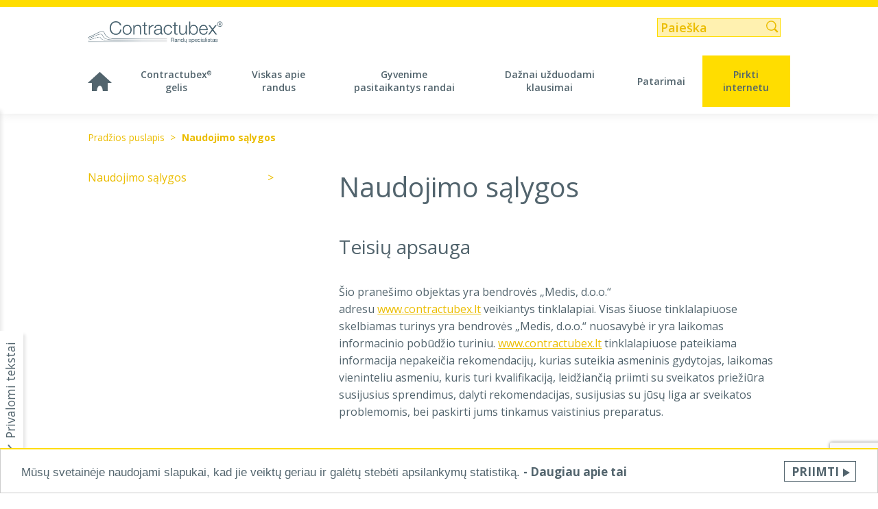

--- FILE ---
content_type: text/html; charset=UTF-8
request_url: https://www.contractubex.lt/naudojimo-salygos/
body_size: 12670
content:
<!DOCTYPE html>
<html lang="hr">
<head>
		<title>Contractubex® - Naudojimo sąlygos</title>
	<meta charset="UTF-8">
	<meta name="viewport" content="width=device-width, initial-scale=1">
	<meta name="description" content="" />

	<link rel="profile" href="https://gmpg.org/xfn/11">
	<link rel="shortcut icon" type="image/x-icon" href="https://www.contractubex.lt/wp-content/themes/merz/favicon.ico">

	<link rel="alternate" href="https://www.contractubex.hr" hreflang="hr-hr" />
	<link rel="alternate" href="https://www.contractubex.ba" hreflang="bs-ba" />

	<meta name='robots' content='max-image-preview:large' />
<link rel="alternate" hreflang="lt" href="https://www.contractubex.lt/naudojimo-salygos/" />
<link rel="alternate" hreflang="x-default" href="https://www.contractubex.lt/naudojimo-salygos/" />
<style id='wp-img-auto-sizes-contain-inline-css' type='text/css'>
img:is([sizes=auto i],[sizes^="auto," i]){contain-intrinsic-size:3000px 1500px}
/*# sourceURL=wp-img-auto-sizes-contain-inline-css */
</style>
<link rel='stylesheet' id='wp-block-library-css' href='https://www.contractubex.lt/wp-includes/css/dist/block-library/style.min.css?ver=6.9' type='text/css' media='all' />
<style id='global-styles-inline-css' type='text/css'>
:root{--wp--preset--aspect-ratio--square: 1;--wp--preset--aspect-ratio--4-3: 4/3;--wp--preset--aspect-ratio--3-4: 3/4;--wp--preset--aspect-ratio--3-2: 3/2;--wp--preset--aspect-ratio--2-3: 2/3;--wp--preset--aspect-ratio--16-9: 16/9;--wp--preset--aspect-ratio--9-16: 9/16;--wp--preset--color--black: #000000;--wp--preset--color--cyan-bluish-gray: #abb8c3;--wp--preset--color--white: #ffffff;--wp--preset--color--pale-pink: #f78da7;--wp--preset--color--vivid-red: #cf2e2e;--wp--preset--color--luminous-vivid-orange: #ff6900;--wp--preset--color--luminous-vivid-amber: #fcb900;--wp--preset--color--light-green-cyan: #7bdcb5;--wp--preset--color--vivid-green-cyan: #00d084;--wp--preset--color--pale-cyan-blue: #8ed1fc;--wp--preset--color--vivid-cyan-blue: #0693e3;--wp--preset--color--vivid-purple: #9b51e0;--wp--preset--gradient--vivid-cyan-blue-to-vivid-purple: linear-gradient(135deg,rgb(6,147,227) 0%,rgb(155,81,224) 100%);--wp--preset--gradient--light-green-cyan-to-vivid-green-cyan: linear-gradient(135deg,rgb(122,220,180) 0%,rgb(0,208,130) 100%);--wp--preset--gradient--luminous-vivid-amber-to-luminous-vivid-orange: linear-gradient(135deg,rgb(252,185,0) 0%,rgb(255,105,0) 100%);--wp--preset--gradient--luminous-vivid-orange-to-vivid-red: linear-gradient(135deg,rgb(255,105,0) 0%,rgb(207,46,46) 100%);--wp--preset--gradient--very-light-gray-to-cyan-bluish-gray: linear-gradient(135deg,rgb(238,238,238) 0%,rgb(169,184,195) 100%);--wp--preset--gradient--cool-to-warm-spectrum: linear-gradient(135deg,rgb(74,234,220) 0%,rgb(151,120,209) 20%,rgb(207,42,186) 40%,rgb(238,44,130) 60%,rgb(251,105,98) 80%,rgb(254,248,76) 100%);--wp--preset--gradient--blush-light-purple: linear-gradient(135deg,rgb(255,206,236) 0%,rgb(152,150,240) 100%);--wp--preset--gradient--blush-bordeaux: linear-gradient(135deg,rgb(254,205,165) 0%,rgb(254,45,45) 50%,rgb(107,0,62) 100%);--wp--preset--gradient--luminous-dusk: linear-gradient(135deg,rgb(255,203,112) 0%,rgb(199,81,192) 50%,rgb(65,88,208) 100%);--wp--preset--gradient--pale-ocean: linear-gradient(135deg,rgb(255,245,203) 0%,rgb(182,227,212) 50%,rgb(51,167,181) 100%);--wp--preset--gradient--electric-grass: linear-gradient(135deg,rgb(202,248,128) 0%,rgb(113,206,126) 100%);--wp--preset--gradient--midnight: linear-gradient(135deg,rgb(2,3,129) 0%,rgb(40,116,252) 100%);--wp--preset--font-size--small: 13px;--wp--preset--font-size--medium: 20px;--wp--preset--font-size--large: 36px;--wp--preset--font-size--x-large: 42px;--wp--preset--spacing--20: 0.44rem;--wp--preset--spacing--30: 0.67rem;--wp--preset--spacing--40: 1rem;--wp--preset--spacing--50: 1.5rem;--wp--preset--spacing--60: 2.25rem;--wp--preset--spacing--70: 3.38rem;--wp--preset--spacing--80: 5.06rem;--wp--preset--shadow--natural: 6px 6px 9px rgba(0, 0, 0, 0.2);--wp--preset--shadow--deep: 12px 12px 50px rgba(0, 0, 0, 0.4);--wp--preset--shadow--sharp: 6px 6px 0px rgba(0, 0, 0, 0.2);--wp--preset--shadow--outlined: 6px 6px 0px -3px rgb(255, 255, 255), 6px 6px rgb(0, 0, 0);--wp--preset--shadow--crisp: 6px 6px 0px rgb(0, 0, 0);}:where(.is-layout-flex){gap: 0.5em;}:where(.is-layout-grid){gap: 0.5em;}body .is-layout-flex{display: flex;}.is-layout-flex{flex-wrap: wrap;align-items: center;}.is-layout-flex > :is(*, div){margin: 0;}body .is-layout-grid{display: grid;}.is-layout-grid > :is(*, div){margin: 0;}:where(.wp-block-columns.is-layout-flex){gap: 2em;}:where(.wp-block-columns.is-layout-grid){gap: 2em;}:where(.wp-block-post-template.is-layout-flex){gap: 1.25em;}:where(.wp-block-post-template.is-layout-grid){gap: 1.25em;}.has-black-color{color: var(--wp--preset--color--black) !important;}.has-cyan-bluish-gray-color{color: var(--wp--preset--color--cyan-bluish-gray) !important;}.has-white-color{color: var(--wp--preset--color--white) !important;}.has-pale-pink-color{color: var(--wp--preset--color--pale-pink) !important;}.has-vivid-red-color{color: var(--wp--preset--color--vivid-red) !important;}.has-luminous-vivid-orange-color{color: var(--wp--preset--color--luminous-vivid-orange) !important;}.has-luminous-vivid-amber-color{color: var(--wp--preset--color--luminous-vivid-amber) !important;}.has-light-green-cyan-color{color: var(--wp--preset--color--light-green-cyan) !important;}.has-vivid-green-cyan-color{color: var(--wp--preset--color--vivid-green-cyan) !important;}.has-pale-cyan-blue-color{color: var(--wp--preset--color--pale-cyan-blue) !important;}.has-vivid-cyan-blue-color{color: var(--wp--preset--color--vivid-cyan-blue) !important;}.has-vivid-purple-color{color: var(--wp--preset--color--vivid-purple) !important;}.has-black-background-color{background-color: var(--wp--preset--color--black) !important;}.has-cyan-bluish-gray-background-color{background-color: var(--wp--preset--color--cyan-bluish-gray) !important;}.has-white-background-color{background-color: var(--wp--preset--color--white) !important;}.has-pale-pink-background-color{background-color: var(--wp--preset--color--pale-pink) !important;}.has-vivid-red-background-color{background-color: var(--wp--preset--color--vivid-red) !important;}.has-luminous-vivid-orange-background-color{background-color: var(--wp--preset--color--luminous-vivid-orange) !important;}.has-luminous-vivid-amber-background-color{background-color: var(--wp--preset--color--luminous-vivid-amber) !important;}.has-light-green-cyan-background-color{background-color: var(--wp--preset--color--light-green-cyan) !important;}.has-vivid-green-cyan-background-color{background-color: var(--wp--preset--color--vivid-green-cyan) !important;}.has-pale-cyan-blue-background-color{background-color: var(--wp--preset--color--pale-cyan-blue) !important;}.has-vivid-cyan-blue-background-color{background-color: var(--wp--preset--color--vivid-cyan-blue) !important;}.has-vivid-purple-background-color{background-color: var(--wp--preset--color--vivid-purple) !important;}.has-black-border-color{border-color: var(--wp--preset--color--black) !important;}.has-cyan-bluish-gray-border-color{border-color: var(--wp--preset--color--cyan-bluish-gray) !important;}.has-white-border-color{border-color: var(--wp--preset--color--white) !important;}.has-pale-pink-border-color{border-color: var(--wp--preset--color--pale-pink) !important;}.has-vivid-red-border-color{border-color: var(--wp--preset--color--vivid-red) !important;}.has-luminous-vivid-orange-border-color{border-color: var(--wp--preset--color--luminous-vivid-orange) !important;}.has-luminous-vivid-amber-border-color{border-color: var(--wp--preset--color--luminous-vivid-amber) !important;}.has-light-green-cyan-border-color{border-color: var(--wp--preset--color--light-green-cyan) !important;}.has-vivid-green-cyan-border-color{border-color: var(--wp--preset--color--vivid-green-cyan) !important;}.has-pale-cyan-blue-border-color{border-color: var(--wp--preset--color--pale-cyan-blue) !important;}.has-vivid-cyan-blue-border-color{border-color: var(--wp--preset--color--vivid-cyan-blue) !important;}.has-vivid-purple-border-color{border-color: var(--wp--preset--color--vivid-purple) !important;}.has-vivid-cyan-blue-to-vivid-purple-gradient-background{background: var(--wp--preset--gradient--vivid-cyan-blue-to-vivid-purple) !important;}.has-light-green-cyan-to-vivid-green-cyan-gradient-background{background: var(--wp--preset--gradient--light-green-cyan-to-vivid-green-cyan) !important;}.has-luminous-vivid-amber-to-luminous-vivid-orange-gradient-background{background: var(--wp--preset--gradient--luminous-vivid-amber-to-luminous-vivid-orange) !important;}.has-luminous-vivid-orange-to-vivid-red-gradient-background{background: var(--wp--preset--gradient--luminous-vivid-orange-to-vivid-red) !important;}.has-very-light-gray-to-cyan-bluish-gray-gradient-background{background: var(--wp--preset--gradient--very-light-gray-to-cyan-bluish-gray) !important;}.has-cool-to-warm-spectrum-gradient-background{background: var(--wp--preset--gradient--cool-to-warm-spectrum) !important;}.has-blush-light-purple-gradient-background{background: var(--wp--preset--gradient--blush-light-purple) !important;}.has-blush-bordeaux-gradient-background{background: var(--wp--preset--gradient--blush-bordeaux) !important;}.has-luminous-dusk-gradient-background{background: var(--wp--preset--gradient--luminous-dusk) !important;}.has-pale-ocean-gradient-background{background: var(--wp--preset--gradient--pale-ocean) !important;}.has-electric-grass-gradient-background{background: var(--wp--preset--gradient--electric-grass) !important;}.has-midnight-gradient-background{background: var(--wp--preset--gradient--midnight) !important;}.has-small-font-size{font-size: var(--wp--preset--font-size--small) !important;}.has-medium-font-size{font-size: var(--wp--preset--font-size--medium) !important;}.has-large-font-size{font-size: var(--wp--preset--font-size--large) !important;}.has-x-large-font-size{font-size: var(--wp--preset--font-size--x-large) !important;}
/*# sourceURL=global-styles-inline-css */
</style>

<style id='classic-theme-styles-inline-css' type='text/css'>
/*! This file is auto-generated */
.wp-block-button__link{color:#fff;background-color:#32373c;border-radius:9999px;box-shadow:none;text-decoration:none;padding:calc(.667em + 2px) calc(1.333em + 2px);font-size:1.125em}.wp-block-file__button{background:#32373c;color:#fff;text-decoration:none}
/*# sourceURL=/wp-includes/css/classic-themes.min.css */
</style>
<link rel='stylesheet' id='contact-form-7-css' href='https://www.contractubex.lt/wp-content/plugins/contact-form-7/includes/css/styles.css?ver=6.1.4' type='text/css' media='all' />
<link rel='stylesheet' id='merz_css-css' href='https://www.contractubex.lt/wp-content/themes/merz/dist/css/main.min.css?ver=6.9' type='text/css' media='all' />
<script type="text/javascript" src="https://www.contractubex.lt/wp-includes/js/jquery/jquery.min.js?ver=3.7.1" id="jquery-core-js"></script>
<script type="text/javascript" src="https://www.contractubex.lt/wp-includes/js/jquery/jquery-migrate.min.js?ver=3.4.1" id="jquery-migrate-js"></script>
<script type="text/javascript" id="wp-goal-tracker-ga-js-extra">
/* <![CDATA[ */
var wpGoalTrackerGaEvents = {"pending":{"view_item":[],"begin_checkout":[],"add_to_cart":[],"view_cart":[],"purchase":[]}};
var wpGoalTrackerGa = {"version":"1.1.6","is_front_page":"","trackLinks":{"enabled":false,"type":"all"},"trackEmailLinks":"","pageSpeedTracking":"","click":[{"selector":"#menu-items_5_submenu_0_submenu-items_4_link","eventName":"pharmacy_click_Gintarin\u0117_vaistin\u0117","isRecommended":"","props":{"gumb":"Gintarin\u0117_vaistin\u0117"},"id":3250},{"selector":"#menu-items_5_submenu_0_submenu-items_3_link","eventName":"pharmacy_click_Mano_vaistin\u0117","isRecommended":"","props":{"gumb":"Mano_vaistin\u0117"},"id":3249},{"selector":"#menu-items_5_submenu_0_submenu-items_2_link","eventName":"pharmacy_click_Eurovaistin\u0117","isRecommended":"","props":{"gumb":"Eurovaistin\u0117"},"id":3248},{"selector":"#menu-items_5_submenu_0_submenu-items_1_link","eventName":"pharmacy_click_BENU","isRecommended":"","props":{"gumb":"BENU"},"id":3247},{"selector":"#menu-items_5_submenu_0_submenu-items_0_link","eventName":"pharmacy_click_Camelia_vaistin\u0117","isRecommended":"","props":{"gumb":"Camelia_vaistin\u0117"},"id":3246}],"visibility":[],"pageTitle":"Naudojimo s\u0105lygos"};
//# sourceURL=wp-goal-tracker-ga-js-extra
/* ]]> */
</script>
<script type="text/javascript" src="https://www.contractubex.lt/wp-content/plugins/goal-tracker-ga/public/js/wp-goal-tracker-ga-public.js?ver=1.1.6" id="wp-goal-tracker-ga-js"></script>
<link rel="canonical" href="https://www.contractubex.lt/naudojimo-salygos/" />
<link rel='shortlink' href='https://www.contractubex.lt/?p=918' />
<meta name="generator" content="WPML ver:4.8.6 stt:32;" />
<!-- Global site tag (gtag.js) - Google Analytics -->
		<script async src="https://www.googletagmanager.com/gtag/js?id=G-2V38Q3R9HD"></script>
		<script>
			window.dataLayer = window.dataLayer || [];
			function gtag(){dataLayer.push(arguments);}
			gtag("js", new Date());

			gtag("config", "G-2V38Q3R9HD");
		</script>		<style type="text/css" id="wp-custom-css">
			.main-navigation .menu li:last-of-type div a:first-of-type {
    background: #fd0;
}
.slick-arrow {
    text-indent: -1000px;
}
.pflichttexte a {
    text-decoration:underline;
}
.page-content table{
    margin: 20px 0;
}
.page-content table td{
    padding: 8px 16px;
	border: solid 1px #EFEFEF;
}
		</style>
		
	
    </head>
<body data-rsssl=1 id="top" class="wp-singular page-template page-template-subpage page-template-subpage-php page page-id-918 wp-custom-logo wp-embed-responsive wp-theme-merz">
    	<nav class="container container--header">
		<div class="container--inner">
			<div class="row">
				<div class="col col-xs-8 col-sm-3">
					<a href="https://www.contractubex.lt" class="logo-anchor" title="Zur Startseite">

					<img width="894" height="124" src="https://www.contractubex.lt/wp-content/uploads/2021/07/Contractubex_Logo_Claim_LT_RGB.png" class="logo" alt="haar-ausfall.com – ein Service von Merz" decoding="async" fetchpriority="high" srcset="https://www.contractubex.lt/wp-content/uploads/2021/07/Contractubex_Logo_Claim_LT_RGB.png 894w, https://www.contractubex.lt/wp-content/uploads/2021/07/Contractubex_Logo_Claim_LT_RGB-300x42.png 300w, https://www.contractubex.lt/wp-content/uploads/2021/07/Contractubex_Logo_Claim_LT_RGB-768x107.png 768w" sizes="(max-width: 894px) 100vw, 894px" />


					</a>
				</div>
				<div class="visible-xs">
					<a href="#" class="akd-toggle-nav nav-burger">
						<span class="fa fa-bars"></span>
					</a>
				</div>

				

				<div class="col col-xs-12 col-sm-9 meta-navigation-wrapper">
					<div id="meta-navigation" class="meta-navigation" role="navigation">
						<div class="menu-metamenue-container">

							
							<div class="search-bar">
								<form role="search" method="get" id="searchform" class="searchform" action="https://www.contractubex.lt" _lpchecked="1">
									<input type="text" class="search-input" name="s" id="s" value="" placeholder="Paieška">
									<input type="submit" id="searchsubmit" value="">
								</form>
							</div>
						</div>
					</div>
				</div>

				<div class="col col-xs-12">

					
					<div id="site-navigation" class="main-navigation" role="navigation">

												<div class="mobile-menu-bar">

							
							<a href="https://www.contractubex.lt" class="home-button">
                                <img src="https://www.contractubex.lt/wp-content/themes/merz/dist/img/home-icon.svg" alt="" />
							</a>
						</div>

						<div class="menu-hauptmenue-container">
							<ul id="primary-menu" class="menu">
								<li class="menu-item home-icon">
									<a href="https://www.contractubex.lt">
                                        <svg xmlns="http://www.w3.org/2000/svg" width="34.22" height="27.201" viewBox="0 0 34.22 27.201"><path d="M34.22 15.505L17.11 0 0 15.505h5.836V27.2h7.086c0-4.23 1.875-7.658 4.188-7.658 2.312 0 4.187 3.428 4.187 7.658h7.087V15.505h5.836z"></path></svg>
									</a>

									<div class="search-bar">
										<form role="search" method="get" id="searchform" class="searchform" action="https://wordpress.p423528.webspaceconfig.de" _lpchecked="1">
											<input type="text" class="search-input" name="s" id="s" value="" placeholder="Traženje">
											<input type="submit" id="searchsubmit" value="">
										</form>
									</div>

								</li>

								
				<li class="menu-item has-mega-menu">
					<div class="menu-title-wrapper">

						<a href="https://www.contractubex.lt/contractubex-gelis/" target="" class="first-level-item">
							Contractubex<sup>®</sup> gelis						</a>

						<a href="javascript:void(0)" class="toggle-submenu">
							<span class="icon-plus">
                                <svg xmlns="http://www.w3.org/2000/svg" width="104.47" height="34.47" viewBox="-34.999 35.001 104.47 34.47"><path fill="none" stroke="#52646D" stroke-width="10" stroke-linejoin="round" d="M67.327 39.777l-50 25-50-25"></path></svg>
							</span>
                            <span class="icon-minus">
								<svg xmlns="http://www.w3.org/2000/svg" width="104.47" height="34.47" viewBox="-34.999 35.001 104.47 34.47"><path fill="none" stroke="#52646D" stroke-width="10" stroke-linejoin="round" d="M-32.673 64.777l50-25 50 25"></path></svg>
							</span>
						</a>
					</div>

					

<div class="mega-menu-wrapper">
	<div class="container">
		<div class="container--inner mega-menu-content">

										<div class="col col-xs-12 col-md-8 mega-menu-content__links">
														<div class="col col-xs-12 col-md-6 mega-menu-content__links__general">
									<ul class="menu-links">

									
											
												<li class="menu-item">
													<a href="https://www.contractubex.lt/contractubex-gelis/klasikinis-randu-gelis/" target="">
														Klasikinis randų gelis													</a>
												</li>

											
									
											
												<li class="menu-item">
													<a href="https://www.contractubex.lt/contractubex-gelis/triguba-nauda-teikianti-receptura/" target="">
														Trigubą naudą teikianti receptūra													</a>
												</li>

											
									
											
												<li class="menu-item">
													<a href="https://www.contractubex.lt/contractubex-gelis/veikliosios-medziagos/" target="">
														Veikliosios medžiagos													</a>
												</li>

											
									
											
												<li class="menu-item">
													<a href="https://www.contractubex.lt/contractubex-gelis/naudojimas/" target="">
														Naudojimas													</a>
												</li>

											
									
											
												<li class="menu-item">
													<a href="https://www.contractubex.lt/contractubex-gelis/sritys-kuriose-naudojamas-contractubex-gelis/" target="">
														Sritys, kuriose naudojamas Contractubex gelis													</a>
												</li>

											
									
											
												<li class="menu-item">
													<a href="https://www.contractubex.lt/contractubex-gelis/tyrimai/" target="">
														Tyrimai													</a>
												</li>

											
									
									</ul>
								</div>
														<div class="col col-xs-12 col-md-6 menu-related-links-wrapper">

									<strong class="not-on-mobile">Susijusios temos:</strong>
									<ul class="menu-related-links">

																				<li>
												<a href="https://www.contractubex.lt/viskas-apie-randus/probleminiai-randai/" target="">
													Probleminiai randai												</a>
											</li>

																				<li>
												<a href="https://www.contractubex.lt/viskas-apie-randus/rando-ypatybes/" target="">
													Rando ypatybės												</a>
											</li>

																				<li>
												<a href="https://www.contractubex.lt/daznai-uzduodami-klausimai/" target="">
													Dažnai užduodami klausimai 												</a>
											</li>

									
									</ul>
								</div>
						
						</div>
				
					<div class="col col-xs-12 col-md-4">

															<div class="col col-xs-12 col-sm-12 image-column">
										<strong class="not-on-mobile">Rando gijimas:</strong>
										<div class="image-wrapper">
																								<img src="https://www.contractubex.lt/wp-content/uploads/2017/10/narbeninfo_uebersicht_verheilung-von-narben.jpg" alt="Zacjeljivanje ožiljka">
																					</div>

										<div class="image-buttons">
																							<a href="https://www.contractubex.lt/viskas-apie-randus/rando-gijimas/" target=""  class="button-colored">Rando gijimas</a>
																					</div>

																			</div>
						
					</div>

		</div>
	</div>
</div>
				</li>

		
				<li class="menu-item has-mega-menu">
					<div class="menu-title-wrapper">

						<a href="https://www.contractubex.lt/viskas-apie-randus/" target="" class="first-level-item">
							Viskas apie randus						</a>

						<a href="javascript:void(0)" class="toggle-submenu">
							<span class="icon-plus">
                                <svg xmlns="http://www.w3.org/2000/svg" width="104.47" height="34.47" viewBox="-34.999 35.001 104.47 34.47"><path fill="none" stroke="#52646D" stroke-width="10" stroke-linejoin="round" d="M67.327 39.777l-50 25-50-25"></path></svg>
							</span>
                            <span class="icon-minus">
								<svg xmlns="http://www.w3.org/2000/svg" width="104.47" height="34.47" viewBox="-34.999 35.001 104.47 34.47"><path fill="none" stroke="#52646D" stroke-width="10" stroke-linejoin="round" d="M-32.673 64.777l50-25 50 25"></path></svg>
							</span>
						</a>
					</div>

					

<div class="mega-menu-wrapper">
	<div class="container">
		<div class="container--inner mega-menu-content">

										<div class="col col-xs-12 col-md-8 mega-menu-content__links">
														<div class="col col-xs-12 col-md-6 mega-menu-content__links__general">
									<ul class="menu-links">

									
											
												<li class="menu-item">
													<a href="https://www.contractubex.lt/viskas-apie-randus/kas-yra-randas/" target="">
														Kas yra randas													</a>
												</li>

											
									
											
												<li class="menu-item">
													<a href="https://www.contractubex.lt/viskas-apie-randus/rando-susidarymas/" target="">
														Rando susidarymas													</a>
												</li>

											
									
											
												<li class="menu-item">
													<a href="https://www.contractubex.lt/viskas-apie-randus/probleminiai-randai/" target="">
														Probleminiai randai													</a>
												</li>

											
									
											
												<li class="menu-item">
													<a href="https://www.contractubex.lt/viskas-apie-randus/rando-ypatybes/" target="">
														Rando ypatybės													</a>
												</li>

											
									
											
												<li class="menu-item">
													<a href="https://www.contractubex.lt/viskas-apie-randus/rando-ypatybes/" target="">
														Rando gijimas													</a>
												</li>

											
									
									</ul>
								</div>
														<div class="col col-xs-12 col-md-6 menu-related-links-wrapper">

									<strong class="not-on-mobile">Susijusios temos:</strong>
									<ul class="menu-related-links">

																				<li>
												<a href="https://www.contractubex.lt/gyvenime-pasitaikantys-randai/" target="">
													Gyvenime pasitaikantys randai												</a>
											</li>

																				<li>
												<a href="https://www.contractubex.lt/contractubex-gelis/klasikinis-randu-gelis/" target="">
													Klasikinis randų gelis												</a>
											</li>

																				<li>
												<a href="https://www.contractubex.lt/contractubex-gelis/tyrimai/" target="">
													Tyrimai												</a>
											</li>

									
									</ul>
								</div>
						
						</div>
				
					<div class="col col-xs-12 col-md-4">

															<div class="col col-xs-12 col-sm-12 image-column">
										<strong class="not-on-mobile">Contractubex® gelis:</strong>
										<div class="image-wrapper">
																								<img src="https://www.contractubex.lt/wp-content/uploads/2021/08/contractubex_emba_LT_LV_EE.jpg" alt="">
																					</div>

										<div class="image-buttons">
																							<a href="https://www.contractubex.lt/contractubex-gelis/" target=""  class="button-colored">Contractubex gelis</a>
																					</div>

																			</div>
						
					</div>

		</div>
	</div>
</div>
				</li>

		
				<li class="menu-item has-mega-menu">
					<div class="menu-title-wrapper">

						<a href="https://www.contractubex.lt/gyvenime-pasitaikantys-randai/" target="" class="first-level-item">
							Gyvenime pasitaikantys randai						</a>

						<a href="javascript:void(0)" class="toggle-submenu">
							<span class="icon-plus">
                                <svg xmlns="http://www.w3.org/2000/svg" width="104.47" height="34.47" viewBox="-34.999 35.001 104.47 34.47"><path fill="none" stroke="#52646D" stroke-width="10" stroke-linejoin="round" d="M67.327 39.777l-50 25-50-25"></path></svg>
							</span>
                            <span class="icon-minus">
								<svg xmlns="http://www.w3.org/2000/svg" width="104.47" height="34.47" viewBox="-34.999 35.001 104.47 34.47"><path fill="none" stroke="#52646D" stroke-width="10" stroke-linejoin="round" d="M-32.673 64.777l50-25 50 25"></path></svg>
							</span>
						</a>
					</div>

					

<div class="mega-menu-wrapper">
	<div class="container">
		<div class="container--inner mega-menu-content">

										<div class="col col-xs-12 col-md-8 mega-menu-content__links">
														<div class="col col-xs-12 col-md-6 mega-menu-content__links__general">
									<ul class="menu-links">

									
											
												<li class="menu-item">
													<a href="https://www.contractubex.lt/gyvenime-pasitaikantys-randai/randai-turi-itakos-jausmams/" target="">
														Randai turi įtakos jausmams													</a>
												</li>

											
									
											
												<li class="menu-item">
													<a href="https://www.contractubex.lt/gyvenime-pasitaikantys-randai/fizinis-stresas/" target="">
														Fizinis stresas													</a>
												</li>

											
									
											
												<li class="menu-item">
													<a href="https://www.contractubex.lt/gyvenime-pasitaikantys-randai/randai-ir-jusu-gyvenimo-budas/" target="">
														Randai ir jūsų gyvenimo būdas													</a>
												</li>

											
									
									</ul>
								</div>
														<div class="col col-xs-12 col-md-6 menu-related-links-wrapper">

									<strong class="not-on-mobile">Susijusios temos::</strong>
									<ul class="menu-related-links">

																				<li>
												<a href="https://www.contractubex.lt/viskas-apie-randus/probleminiai-randai/" target="">
													Probleminiai randai												</a>
											</li>

																				<li>
												<a href="https://www.contractubex.lt/viskas-apie-randus/rando-ypatybes/" target="">
													Rando ypatybės												</a>
											</li>

									
									</ul>
								</div>
						
						</div>
				
					<div class="col col-xs-12 col-md-4">

															<div class="col col-xs-12 col-sm-12 image-column">
										<strong class="not-on-mobile">Operacinių randų patarimai:</strong>
										<div class="image-wrapper">
																								<img src="https://www.contractubex.lt/wp-content/uploads/2017/05/narbeninfo_uebersicht_behandlung.jpg" alt="">
																					</div>

										<div class="image-buttons">
																							<a href="https://www.contractubex.lt/patarimai/" target=""  class="button-colored">Operacinių randų patarimai:</a>
																					</div>

																			</div>
						
					</div>

		</div>
	</div>
</div>
				</li>

					<li class="menu-item">
                <div class="menu-title-wrapper">
                    <a href="https://www.contractubex.lt/daznai-uzduodami-klausimai/" target="" class="first-level-item">
                        Dažnai užduodami klausimai                    </a>
                </div>
			</li>
				<li class="menu-item">
                <div class="menu-title-wrapper">
                    <a href="https://www.contractubex.lt/patarimai/" target="" class="first-level-item">
                        Patarimai                    </a>
                </div>
			</li>
	
				<li class="menu-item test">
					<div class="menu-title-wrapper">

						<a href="#" target="_blank" class="first-level-item">
							Pirkti internetu						</a>

						<a href="javascript:void(0)" class="toggle-submenu">
							<span class="icon-plus">
                                <svg xmlns="http://www.w3.org/2000/svg" width="104.47" height="34.47" viewBox="-34.999 35.001 104.47 34.47"><path fill="none" stroke="#52646D" stroke-width="10" stroke-linejoin="round" d="M67.327 39.777l-50 25-50-25"></path></svg>
                            </span>
							<span class="icon-minus">
								<svg xmlns="http://www.w3.org/2000/svg" width="104.47" height="34.47" viewBox="-34.999 35.001 104.47 34.47"><path fill="none" stroke="#52646D" stroke-width="10" stroke-linejoin="round" d="M-32.673 64.777l50-25 50 25"></path></svg>
							</span>
						</a>
					</div>

					

<ul class="sub-menu">

	
				<li class="menu-item">
                    <a href="https://camelia.lt/p/contractubex-100-mg-50-tv-10-mg-g-gelis-20-g-4046222308391-20319" target="_blank" class="menu-link" id="menu-items_5_submenu_0_submenu-items_0_link" >
                        Camelia vaistinė                    </a>
				</li>

		


	
				<li class="menu-item">
                    <a href="https://www.benu.lt/paieskos-rezultatai?vars/search/contractubex" target="_blank" class="menu-link" id="menu-items_5_submenu_0_submenu-items_1_link" >
                        BENU                    </a>
				</li>

		


	
				<li class="menu-item">
                    <a href="https://www.eurovaistine.lt/contractubex-20-g-gelis-n1" target="_blank" class="menu-link" id="menu-items_5_submenu_0_submenu-items_2_link" >
                        Eurovaistinė                    </a>
				</li>

		


	
				<li class="menu-item">
                    <a href="https://www.manovaistine.lt/vaistas-zaizdoms-ir-opoms-gydyti-contractubex-gel-20g" target="_blank" class="menu-link" id="menu-items_5_submenu_0_submenu-items_3_link" >
                        Mano vaistinė                    </a>
				</li>

		


	
				<li class="menu-item">
                    <a href="https://www.gintarine.lt/contractubex-gelis-20-g" target="_blank" class="menu-link" id="menu-items_5_submenu_0_submenu-items_4_link" >
                        Gintarinė vaistinė                    </a>
				</li>

		


	</ul>
				</li>

		
							</ul>
						</div>


												<div class="meta-navigation-mobile">

							
						</div>
					</div>

				</div>

			</div>
		</div>
	</nav>
<div id="primary" class="content-area">
	<main id="main" class="site-main" role="main">

		
			<section class="container subpage__content">
				<div class="container--inner">

					
<div class="row">
	<div class="col col-xs-12 breadcrumbs">

		<a class='breadcrumb breadcrumb__home' href=https://www.contractubex.lt>Pradžios puslapis</a><a class='breadcrumb breadcrumb__current' href=https://www.contractubex.lt/naudojimo-salygos/>Naudojimo sąlygos</a>
	</div>
</div>
					<div class="row">

						<div class="col col-xs-12 col-md-4 subpage__nav-col">
							<ul class="site-navigation">
	<li class="page_item page-item-918 current_page_item"><a href="https://www.contractubex.lt/naudojimo-salygos/" aria-current="page">Naudojimo sąlygos</a></li>
</ul>						</div>

						<div class="col col-xs-12 col-md-8 subpage__content-col">
							
							<h1 class="single-narbenmagazin__title">
                                Naudojimo sąlygos							</h1>

							<div class="page-content">
								<h2>Teisių apsauga</h2>
<p>Šio pranešimo objektas yra bendrovės „Medis, d.o.o.“ adresu <a href="https://www.contractubex.lt/">www.contractubex.lt</a> veikiantys tinklalapiai. Visas šiuose tinklalapiuose skelbiamas turinys yra bendrovės „Medis, d.o.o.“ nuosavybė ir yra laikomas informacinio pobūdžio turiniu. <a href="https://www.contractubex.lt">www.contractubex.lt</a> tinklalapiuose pateikiama informacija nepakeičia rekomendacijų, kurias suteikia asmeninis gydytojas, laikomas vieninteliu asmeniu, kuris turi kvalifikaciją, leidžiančią priimti su sveikatos priežiūra susijusius sprendimus, dalyti rekomendacijas, susijusias su jūsų liga ar sveikatos problemomis, bei paskirti jums tinkamus vaistinius preparatus.</p>
<h2>Atsakomybės ribojimas</h2>
<p>„Medis, d.o.o.“ negali būti laikoma atsakinga už jokią žalą, kurią sukėlė <a href="https://www.contractubex.lt">www.contractubex.lt</a> tinklalapių ar jų turinio naudojimas. Tinklalapius naudojantys asmenys prisiima visą atsakomybę. Stengdamasi palaikyti interneto svetainės turinį „Medis, d.o.o.“ sieks užtikrinti duomenų tikslumą, tačiau bendrovė negali prisiimti atsakomybės už minėtųjų duomenų tikslumą ir išsamumą ar bet kokias pasekmes, kurias sukėlė klaidingas tinklalapių turinio interpretavimas. „Medis, d.o.o.“ pasilieka teisę pakeisti, papildyti arba pašalinti tinklalapius (visus arba dalį) be išankstinio įspėjimo.</p>
<h2>Turinio naudojimo teisės ribojimas</h2>
<p>Naudotojai gali naudoti bendrovės „Medis, d.o.o.“ <a href="https://www.contractubex.lt">www.contractubex.lt</a> tinklalapių turinį savo asmeniniams tikslams, kurie nepažeidžia autorių teisių. Autoriai neatsako už jokią žalą, kurią gali sukelti tokio turinio naudojimas. Bet koks kitas turinio ar šių tinklalapių naudojimas arba platinimas neleidžiamas.</p>
<h2>Duomenų saugumas</h2>
<p>Bendrovė pateikia visus asmens duomenis, kurie yra surinkti „Medis, d.o.o.“ <a href="https://www.contractubex.lt">www.contractubex.lt</a> tinklalapiuose, laikydamasi galiojančių įstatymų.</p>
<h2>Nuorodos į kitus tinklalapius</h2>
<p>„Medis“ <a href="https://www.contractubex.lt">www.contractubex.lt</a> tinklalapiuose yra naudojamos nuorodos į trečiųjų asmenų tinklalapius. „Medis, d.o.o.“ neprisiima jokios atsakomybės už tuose tinklalapiuose skelbiamus tekstus, nes bendrovė niekaip nevaldo tokių puslapių turinio ar veikimo. Dėl šios priežasties „Medis, d.o.o.“ skatina visus „Medis“ tinklalapių lankytojus vengti žalingų pasekmių, kurias gali sukelti neleistina intervencija į trečiųjų šalių privatumą, ir prieš lankantis tinklalapiuose peržiūrėti teisinius pranešimus bei lankomų tinklalapių autorių teisių intelektinės nuosavybės apsaugos duomenis.</p>
<h2>Jaunesniems nei 18 m. lankytojams</h2>
<p><a href="https://www.contractubex.lt">www.contractubex.lt</a> tinklalapiai nėra skirti jaunesniems nei 18 m. lankytojams. Mes nerenkame duomenų iš asmenų, kurie, mūsų žiniomis, yra jaunesni nei 18 metų. Prašome asmenis, kurie yra jaunesni nei 18 m., nesiųsti mums jokių duomenų.</p>
							</div>
						</div>

					</div>

				</div>
			</section>

		

		

	</main>
</div>

		
                    <div id="pflichttexte" class="pflichttexte-wrapper">
						<div class="pflichttexte">
                            <a href="javascript:void(0)" class="toggle-pflichttexte">
                                <div class="pflichttexte-close-mobile">
                                    <span class="close-icon"></span>
                                </div>
                            </a>
							<h4>Contractubex gelis</h4>
<p>100 mg/50 TV/10 mg/g</p>
<p>Terapinės indikacijos: hipertrofinių, keloidinių, judesius ribojančių ir bjaurojančių randų, atsiradusių po operacijų, nudegimų ir traumų gydymas.</p>
<p>Prašome įdėmiai perskaityti pakuotės lapelį ir vaistą vartoti, kaip nurodyta. Netinkamai vartojamas vaistas gali pakenkti Jūsų sveikatai.</p>
<p>Jei simptomai nepraeina ar atsirado šalutinis poveikis, dėl tolesnio vaisto vartojimo būtina pasitarti su gydytoju ar vaistininku.</p>
<p>Jeigu įtariate, kad Jums pasireiškė šalutinis poveikis, apie jį praneškite savo gydytojui, vaistininkui ar Valstybinei vaistų kontrolės tarnybai prie Lietuvos Respublikos sveikatos apsaugos ministerijos el. paštu <a href="mailto:NepageidaujamaR@vvkt.lt" target="_blank" rel="nofollow noopener">NepageidaujamaR@vvkt.lt</a> arba kitais būdais, kaip nurodyta jos interneto svetainėje <a href="http://www.vvkt.lt/" target="_blank" rel="nofollow noopener">www.vvkt.lt</a>.</p>
<p>Pakuotės lapelį rasite čia: <a href="https://vapris.vvkt.lt/vvkt-web/public/medications/view/16377" target="_blank" rel="nofollow noopener">https://vapris.vvkt.lt/vvkt-web/public/medications/view/16377</a></p>
<h4>Literatūra:</h4>
<ol>
<li>Beuth et al. In Vivo. 2006 Mar-Apr;20(2):277-83.</li>
<li>Ho et al. Dermatol Surg. 2006 Jul;32(7):891-6.</li>
<li>Mohan et al. NUJHS Vol. 6, No.3, September 2016.</li>
<li>Willital et al. Int. J. Clin. Pharm. Res. XIV (5/6), 193–202 (1994).</li>
<li>Contractubex – Gel, SmPC, Austria, April 2015</li>
<li>Contractubex Gel, SmPC,Croatia, Siječan 2018</li>
<li>www.contractubex.com, 8.1.2020</li>
<li>Prager et al. Aesthetic Plast Surg. 2018 Aug;42(4):1144-1150.</li>
</ol>
						</div>
						<a href="javascript:void(0)" class="toggle-pflichttexte">
							<div class="pflichttexte-flag">
								<span class="close-icon"></span> Privalomi tekstai							</div>
						</a>
					</div>
		
							<div class="overlay-wrapper" id="beispiel">
								<div class="overlay">
									<a href="javascript:void(0)" class="close"><span class="close-icon"></span></a>

									<div class="overlay-title">Ihre Erfahrungen können helfen!</div>
									<div class="overlay-text">
										<p>Lorem ipsum dolor sit amet, consectetur adipisicing elit. Optio quis eaque quaerat, dolorum. Optio quam ut consequuntur, ad aperiam quod sapiente esse. Id voluptates nulla in aliquam, earum provident dolor.<br />
Optio quis eaque quaerat, dolorum. Optio quam ut consequuntur, ad aperiam quod sapiente esse.</p>
									</div>

									<a href="#" class="button" id="">Jetzt Erfahrungen teilen</a><br><a href="/" class="button" id="">Zurück zur Website</a>								</div>
							</div>

		        

		
		
					<section class="container article-teasers article-teasers-colored">
						<div class="container--inner">
							<div class="row">
										<div class="col col-xs-12 col-sm-6 article-teaser">
											<img src="https://www.contractubex.lt/wp-content/uploads/2017/04/narbeninfo_teaser_narbenmagazin.jpg" alt="Sve o ožiljcima">
											<div class="title">
												Viskas apie randus											</div>
											<p>
												Įdomūs faktai apie randus. Į ką turiu atkreipti dėmesį vasarą? Kaip galiu tinkamai apsaugoti savo randus? Arba, ką daryti, jei randai yra nepalankiose vietose, pavyzdžiui, virš sąnarių? 											</p>
																							<a href="https://www.contractubex.lt/viskas-apie-randus/" target="" class="button">
													Sužinoti daugiau												</a>
																																</div>

								
										<div class="col col-xs-12 col-sm-6 article-teaser">
											<img src="https://www.contractubex.lt/wp-content/uploads/2017/04/narbeninfo_teaser_kontakt.jpg" alt="Dodatna pitanja">
											<div class="title">
												Turite daugiau klausimų? 											</div>
											<p>
												Tuomet daugiau apie randus sužinosite mūsų dažnai užduodamų klausimų (DUK) skiltyje. 											</p>
																							<a href="https://www.contractubex.lt/daznai-uzduodami-klausimai/" target="" class="button">
													Sužinoti daugiau												</a>
																																</div>

								
							</div>
						</div>
					</section>

			
		

		<footer class="container">
			<div class="container--inner">

				<div class="row">
					<div class="col col-xs-12 col-md-12">
														<img class="logo" src="https://www.contractubex.lt/wp-content/uploads/2019/09/logo_medis.png" alt="Medis, d.o.o." />
						
						<span class="copyright">&copy; 2026 Medis, d.o.o.</span>

							<ul id="menu-footermenu" class="footer-nav menu"><li id="menu-item-1989" class="menu-item menu-item-type-post_type menu-item-object-page menu-item-1989"><a href="https://www.contractubex.lt/slapukai/">Slapukai</a></li>
<li id="menu-item-1990" class="menu-item menu-item-type-post_type menu-item-object-page current-menu-item page_item page-item-918 current_page_item menu-item-1990"><a href="https://www.contractubex.lt/naudojimo-salygos/" aria-current="page">Naudojimo sąlygos</a></li>
<li id="menu-item-1993" class="menu-item menu-item-type-custom menu-item-object-custom menu-item-1993"><a target="_blank" href="https://www.medis.com/en/privatumo-politika/">Privatumo politika</a></li>
<li id="menu-item-1991" class="menu-item menu-item-type-custom menu-item-object-custom menu-item-1991"><a href="mailto:info@contractubex.lt">Kontaktas</a></li>
</ul>					</div>
				</div>

			</div>
		</footer>

		<script type="speculationrules">
{"prefetch":[{"source":"document","where":{"and":[{"href_matches":"/*"},{"not":{"href_matches":["/wp-*.php","/wp-admin/*","/wp-content/uploads/*","/wp-content/*","/wp-content/plugins/*","/wp-content/themes/merz/*","/*\\?(.+)"]}},{"not":{"selector_matches":"a[rel~=\"nofollow\"]"}},{"not":{"selector_matches":".no-prefetch, .no-prefetch a"}}]},"eagerness":"conservative"}]}
</script>
<!-- Midas Pixel Code --><img height="1" width="1" style="display:none" src="https://cdn.midas-network.com/MidasPixel/IndexAsync/a936f63a-1cbb-4284-a1b2-c32e11b85127" /><!-- DO NOT MODIFY --><!-- End Midas Pixel Code --><!-- Cookie Hinweis - Start -->
			<script type="text/javascript">
			window.cookieconsent_options = {"message":"Mūsų svetainėje naudojami slapukai, kad jie veiktų geriau ir galėtų stebėti apsilankymų statistiką.","dismiss":"Priimti","learnMore":" - Daugiau apie tai","link":"/slapukai/","position":"bottom","theme":"light-bottom"};
			</script>

			<script type="text/javascript" src="//cdnjs.cloudflare.com/ajax/libs/cookieconsent2/1.0.9/cookieconsent.min.js"></script>
			<!-- Cookie Hinweis - Ende --><script type="text/javascript" src="https://www.contractubex.lt/wp-includes/js/dist/hooks.min.js?ver=dd5603f07f9220ed27f1" id="wp-hooks-js"></script>
<script type="text/javascript" src="https://www.contractubex.lt/wp-includes/js/dist/i18n.min.js?ver=c26c3dc7bed366793375" id="wp-i18n-js"></script>
<script type="text/javascript" id="wp-i18n-js-after">
/* <![CDATA[ */
wp.i18n.setLocaleData( { 'text direction\u0004ltr': [ 'ltr' ] } );
//# sourceURL=wp-i18n-js-after
/* ]]> */
</script>
<script type="text/javascript" src="https://www.contractubex.lt/wp-content/plugins/contact-form-7/includes/swv/js/index.js?ver=6.1.4" id="swv-js"></script>
<script type="text/javascript" id="contact-form-7-js-before">
/* <![CDATA[ */
var wpcf7 = {
    "api": {
        "root": "https:\/\/www.contractubex.lt\/wp-json\/",
        "namespace": "contact-form-7\/v1"
    }
};
//# sourceURL=contact-form-7-js-before
/* ]]> */
</script>
<script type="text/javascript" src="https://www.contractubex.lt/wp-content/plugins/contact-form-7/includes/js/index.js?ver=6.1.4" id="contact-form-7-js"></script>
<script type="text/javascript" src="https://www.contractubex.lt/wp-content/themes/merz/dist/js/main.min.js" id="merz_js-js"></script>
<script type="text/javascript" src="https://www.google.com/recaptcha/api.js?render=6LfbcxgpAAAAADmxuKnOkDFzWWc6IDR9QQXNi2hP&amp;ver=3.0" id="google-recaptcha-js"></script>
<script type="text/javascript" src="https://www.contractubex.lt/wp-includes/js/dist/vendor/wp-polyfill.min.js?ver=3.15.0" id="wp-polyfill-js"></script>
<script type="text/javascript" id="wpcf7-recaptcha-js-before">
/* <![CDATA[ */
var wpcf7_recaptcha = {
    "sitekey": "6LfbcxgpAAAAADmxuKnOkDFzWWc6IDR9QQXNi2hP",
    "actions": {
        "homepage": "homepage",
        "contactform": "contactform"
    }
};
//# sourceURL=wpcf7-recaptcha-js-before
/* ]]> */
</script>
<script type="text/javascript" src="https://www.contractubex.lt/wp-content/plugins/contact-form-7/modules/recaptcha/index.js?ver=6.1.4" id="wpcf7-recaptcha-js"></script>

			</body>
</html>


--- FILE ---
content_type: text/html; charset=utf-8
request_url: https://www.google.com/recaptcha/api2/anchor?ar=1&k=6LfbcxgpAAAAADmxuKnOkDFzWWc6IDR9QQXNi2hP&co=aHR0cHM6Ly93d3cuY29udHJhY3R1YmV4Lmx0OjQ0Mw..&hl=en&v=PoyoqOPhxBO7pBk68S4YbpHZ&size=invisible&anchor-ms=20000&execute-ms=30000&cb=lpjfcniwcxfy
body_size: 48618
content:
<!DOCTYPE HTML><html dir="ltr" lang="en"><head><meta http-equiv="Content-Type" content="text/html; charset=UTF-8">
<meta http-equiv="X-UA-Compatible" content="IE=edge">
<title>reCAPTCHA</title>
<style type="text/css">
/* cyrillic-ext */
@font-face {
  font-family: 'Roboto';
  font-style: normal;
  font-weight: 400;
  font-stretch: 100%;
  src: url(//fonts.gstatic.com/s/roboto/v48/KFO7CnqEu92Fr1ME7kSn66aGLdTylUAMa3GUBHMdazTgWw.woff2) format('woff2');
  unicode-range: U+0460-052F, U+1C80-1C8A, U+20B4, U+2DE0-2DFF, U+A640-A69F, U+FE2E-FE2F;
}
/* cyrillic */
@font-face {
  font-family: 'Roboto';
  font-style: normal;
  font-weight: 400;
  font-stretch: 100%;
  src: url(//fonts.gstatic.com/s/roboto/v48/KFO7CnqEu92Fr1ME7kSn66aGLdTylUAMa3iUBHMdazTgWw.woff2) format('woff2');
  unicode-range: U+0301, U+0400-045F, U+0490-0491, U+04B0-04B1, U+2116;
}
/* greek-ext */
@font-face {
  font-family: 'Roboto';
  font-style: normal;
  font-weight: 400;
  font-stretch: 100%;
  src: url(//fonts.gstatic.com/s/roboto/v48/KFO7CnqEu92Fr1ME7kSn66aGLdTylUAMa3CUBHMdazTgWw.woff2) format('woff2');
  unicode-range: U+1F00-1FFF;
}
/* greek */
@font-face {
  font-family: 'Roboto';
  font-style: normal;
  font-weight: 400;
  font-stretch: 100%;
  src: url(//fonts.gstatic.com/s/roboto/v48/KFO7CnqEu92Fr1ME7kSn66aGLdTylUAMa3-UBHMdazTgWw.woff2) format('woff2');
  unicode-range: U+0370-0377, U+037A-037F, U+0384-038A, U+038C, U+038E-03A1, U+03A3-03FF;
}
/* math */
@font-face {
  font-family: 'Roboto';
  font-style: normal;
  font-weight: 400;
  font-stretch: 100%;
  src: url(//fonts.gstatic.com/s/roboto/v48/KFO7CnqEu92Fr1ME7kSn66aGLdTylUAMawCUBHMdazTgWw.woff2) format('woff2');
  unicode-range: U+0302-0303, U+0305, U+0307-0308, U+0310, U+0312, U+0315, U+031A, U+0326-0327, U+032C, U+032F-0330, U+0332-0333, U+0338, U+033A, U+0346, U+034D, U+0391-03A1, U+03A3-03A9, U+03B1-03C9, U+03D1, U+03D5-03D6, U+03F0-03F1, U+03F4-03F5, U+2016-2017, U+2034-2038, U+203C, U+2040, U+2043, U+2047, U+2050, U+2057, U+205F, U+2070-2071, U+2074-208E, U+2090-209C, U+20D0-20DC, U+20E1, U+20E5-20EF, U+2100-2112, U+2114-2115, U+2117-2121, U+2123-214F, U+2190, U+2192, U+2194-21AE, U+21B0-21E5, U+21F1-21F2, U+21F4-2211, U+2213-2214, U+2216-22FF, U+2308-230B, U+2310, U+2319, U+231C-2321, U+2336-237A, U+237C, U+2395, U+239B-23B7, U+23D0, U+23DC-23E1, U+2474-2475, U+25AF, U+25B3, U+25B7, U+25BD, U+25C1, U+25CA, U+25CC, U+25FB, U+266D-266F, U+27C0-27FF, U+2900-2AFF, U+2B0E-2B11, U+2B30-2B4C, U+2BFE, U+3030, U+FF5B, U+FF5D, U+1D400-1D7FF, U+1EE00-1EEFF;
}
/* symbols */
@font-face {
  font-family: 'Roboto';
  font-style: normal;
  font-weight: 400;
  font-stretch: 100%;
  src: url(//fonts.gstatic.com/s/roboto/v48/KFO7CnqEu92Fr1ME7kSn66aGLdTylUAMaxKUBHMdazTgWw.woff2) format('woff2');
  unicode-range: U+0001-000C, U+000E-001F, U+007F-009F, U+20DD-20E0, U+20E2-20E4, U+2150-218F, U+2190, U+2192, U+2194-2199, U+21AF, U+21E6-21F0, U+21F3, U+2218-2219, U+2299, U+22C4-22C6, U+2300-243F, U+2440-244A, U+2460-24FF, U+25A0-27BF, U+2800-28FF, U+2921-2922, U+2981, U+29BF, U+29EB, U+2B00-2BFF, U+4DC0-4DFF, U+FFF9-FFFB, U+10140-1018E, U+10190-1019C, U+101A0, U+101D0-101FD, U+102E0-102FB, U+10E60-10E7E, U+1D2C0-1D2D3, U+1D2E0-1D37F, U+1F000-1F0FF, U+1F100-1F1AD, U+1F1E6-1F1FF, U+1F30D-1F30F, U+1F315, U+1F31C, U+1F31E, U+1F320-1F32C, U+1F336, U+1F378, U+1F37D, U+1F382, U+1F393-1F39F, U+1F3A7-1F3A8, U+1F3AC-1F3AF, U+1F3C2, U+1F3C4-1F3C6, U+1F3CA-1F3CE, U+1F3D4-1F3E0, U+1F3ED, U+1F3F1-1F3F3, U+1F3F5-1F3F7, U+1F408, U+1F415, U+1F41F, U+1F426, U+1F43F, U+1F441-1F442, U+1F444, U+1F446-1F449, U+1F44C-1F44E, U+1F453, U+1F46A, U+1F47D, U+1F4A3, U+1F4B0, U+1F4B3, U+1F4B9, U+1F4BB, U+1F4BF, U+1F4C8-1F4CB, U+1F4D6, U+1F4DA, U+1F4DF, U+1F4E3-1F4E6, U+1F4EA-1F4ED, U+1F4F7, U+1F4F9-1F4FB, U+1F4FD-1F4FE, U+1F503, U+1F507-1F50B, U+1F50D, U+1F512-1F513, U+1F53E-1F54A, U+1F54F-1F5FA, U+1F610, U+1F650-1F67F, U+1F687, U+1F68D, U+1F691, U+1F694, U+1F698, U+1F6AD, U+1F6B2, U+1F6B9-1F6BA, U+1F6BC, U+1F6C6-1F6CF, U+1F6D3-1F6D7, U+1F6E0-1F6EA, U+1F6F0-1F6F3, U+1F6F7-1F6FC, U+1F700-1F7FF, U+1F800-1F80B, U+1F810-1F847, U+1F850-1F859, U+1F860-1F887, U+1F890-1F8AD, U+1F8B0-1F8BB, U+1F8C0-1F8C1, U+1F900-1F90B, U+1F93B, U+1F946, U+1F984, U+1F996, U+1F9E9, U+1FA00-1FA6F, U+1FA70-1FA7C, U+1FA80-1FA89, U+1FA8F-1FAC6, U+1FACE-1FADC, U+1FADF-1FAE9, U+1FAF0-1FAF8, U+1FB00-1FBFF;
}
/* vietnamese */
@font-face {
  font-family: 'Roboto';
  font-style: normal;
  font-weight: 400;
  font-stretch: 100%;
  src: url(//fonts.gstatic.com/s/roboto/v48/KFO7CnqEu92Fr1ME7kSn66aGLdTylUAMa3OUBHMdazTgWw.woff2) format('woff2');
  unicode-range: U+0102-0103, U+0110-0111, U+0128-0129, U+0168-0169, U+01A0-01A1, U+01AF-01B0, U+0300-0301, U+0303-0304, U+0308-0309, U+0323, U+0329, U+1EA0-1EF9, U+20AB;
}
/* latin-ext */
@font-face {
  font-family: 'Roboto';
  font-style: normal;
  font-weight: 400;
  font-stretch: 100%;
  src: url(//fonts.gstatic.com/s/roboto/v48/KFO7CnqEu92Fr1ME7kSn66aGLdTylUAMa3KUBHMdazTgWw.woff2) format('woff2');
  unicode-range: U+0100-02BA, U+02BD-02C5, U+02C7-02CC, U+02CE-02D7, U+02DD-02FF, U+0304, U+0308, U+0329, U+1D00-1DBF, U+1E00-1E9F, U+1EF2-1EFF, U+2020, U+20A0-20AB, U+20AD-20C0, U+2113, U+2C60-2C7F, U+A720-A7FF;
}
/* latin */
@font-face {
  font-family: 'Roboto';
  font-style: normal;
  font-weight: 400;
  font-stretch: 100%;
  src: url(//fonts.gstatic.com/s/roboto/v48/KFO7CnqEu92Fr1ME7kSn66aGLdTylUAMa3yUBHMdazQ.woff2) format('woff2');
  unicode-range: U+0000-00FF, U+0131, U+0152-0153, U+02BB-02BC, U+02C6, U+02DA, U+02DC, U+0304, U+0308, U+0329, U+2000-206F, U+20AC, U+2122, U+2191, U+2193, U+2212, U+2215, U+FEFF, U+FFFD;
}
/* cyrillic-ext */
@font-face {
  font-family: 'Roboto';
  font-style: normal;
  font-weight: 500;
  font-stretch: 100%;
  src: url(//fonts.gstatic.com/s/roboto/v48/KFO7CnqEu92Fr1ME7kSn66aGLdTylUAMa3GUBHMdazTgWw.woff2) format('woff2');
  unicode-range: U+0460-052F, U+1C80-1C8A, U+20B4, U+2DE0-2DFF, U+A640-A69F, U+FE2E-FE2F;
}
/* cyrillic */
@font-face {
  font-family: 'Roboto';
  font-style: normal;
  font-weight: 500;
  font-stretch: 100%;
  src: url(//fonts.gstatic.com/s/roboto/v48/KFO7CnqEu92Fr1ME7kSn66aGLdTylUAMa3iUBHMdazTgWw.woff2) format('woff2');
  unicode-range: U+0301, U+0400-045F, U+0490-0491, U+04B0-04B1, U+2116;
}
/* greek-ext */
@font-face {
  font-family: 'Roboto';
  font-style: normal;
  font-weight: 500;
  font-stretch: 100%;
  src: url(//fonts.gstatic.com/s/roboto/v48/KFO7CnqEu92Fr1ME7kSn66aGLdTylUAMa3CUBHMdazTgWw.woff2) format('woff2');
  unicode-range: U+1F00-1FFF;
}
/* greek */
@font-face {
  font-family: 'Roboto';
  font-style: normal;
  font-weight: 500;
  font-stretch: 100%;
  src: url(//fonts.gstatic.com/s/roboto/v48/KFO7CnqEu92Fr1ME7kSn66aGLdTylUAMa3-UBHMdazTgWw.woff2) format('woff2');
  unicode-range: U+0370-0377, U+037A-037F, U+0384-038A, U+038C, U+038E-03A1, U+03A3-03FF;
}
/* math */
@font-face {
  font-family: 'Roboto';
  font-style: normal;
  font-weight: 500;
  font-stretch: 100%;
  src: url(//fonts.gstatic.com/s/roboto/v48/KFO7CnqEu92Fr1ME7kSn66aGLdTylUAMawCUBHMdazTgWw.woff2) format('woff2');
  unicode-range: U+0302-0303, U+0305, U+0307-0308, U+0310, U+0312, U+0315, U+031A, U+0326-0327, U+032C, U+032F-0330, U+0332-0333, U+0338, U+033A, U+0346, U+034D, U+0391-03A1, U+03A3-03A9, U+03B1-03C9, U+03D1, U+03D5-03D6, U+03F0-03F1, U+03F4-03F5, U+2016-2017, U+2034-2038, U+203C, U+2040, U+2043, U+2047, U+2050, U+2057, U+205F, U+2070-2071, U+2074-208E, U+2090-209C, U+20D0-20DC, U+20E1, U+20E5-20EF, U+2100-2112, U+2114-2115, U+2117-2121, U+2123-214F, U+2190, U+2192, U+2194-21AE, U+21B0-21E5, U+21F1-21F2, U+21F4-2211, U+2213-2214, U+2216-22FF, U+2308-230B, U+2310, U+2319, U+231C-2321, U+2336-237A, U+237C, U+2395, U+239B-23B7, U+23D0, U+23DC-23E1, U+2474-2475, U+25AF, U+25B3, U+25B7, U+25BD, U+25C1, U+25CA, U+25CC, U+25FB, U+266D-266F, U+27C0-27FF, U+2900-2AFF, U+2B0E-2B11, U+2B30-2B4C, U+2BFE, U+3030, U+FF5B, U+FF5D, U+1D400-1D7FF, U+1EE00-1EEFF;
}
/* symbols */
@font-face {
  font-family: 'Roboto';
  font-style: normal;
  font-weight: 500;
  font-stretch: 100%;
  src: url(//fonts.gstatic.com/s/roboto/v48/KFO7CnqEu92Fr1ME7kSn66aGLdTylUAMaxKUBHMdazTgWw.woff2) format('woff2');
  unicode-range: U+0001-000C, U+000E-001F, U+007F-009F, U+20DD-20E0, U+20E2-20E4, U+2150-218F, U+2190, U+2192, U+2194-2199, U+21AF, U+21E6-21F0, U+21F3, U+2218-2219, U+2299, U+22C4-22C6, U+2300-243F, U+2440-244A, U+2460-24FF, U+25A0-27BF, U+2800-28FF, U+2921-2922, U+2981, U+29BF, U+29EB, U+2B00-2BFF, U+4DC0-4DFF, U+FFF9-FFFB, U+10140-1018E, U+10190-1019C, U+101A0, U+101D0-101FD, U+102E0-102FB, U+10E60-10E7E, U+1D2C0-1D2D3, U+1D2E0-1D37F, U+1F000-1F0FF, U+1F100-1F1AD, U+1F1E6-1F1FF, U+1F30D-1F30F, U+1F315, U+1F31C, U+1F31E, U+1F320-1F32C, U+1F336, U+1F378, U+1F37D, U+1F382, U+1F393-1F39F, U+1F3A7-1F3A8, U+1F3AC-1F3AF, U+1F3C2, U+1F3C4-1F3C6, U+1F3CA-1F3CE, U+1F3D4-1F3E0, U+1F3ED, U+1F3F1-1F3F3, U+1F3F5-1F3F7, U+1F408, U+1F415, U+1F41F, U+1F426, U+1F43F, U+1F441-1F442, U+1F444, U+1F446-1F449, U+1F44C-1F44E, U+1F453, U+1F46A, U+1F47D, U+1F4A3, U+1F4B0, U+1F4B3, U+1F4B9, U+1F4BB, U+1F4BF, U+1F4C8-1F4CB, U+1F4D6, U+1F4DA, U+1F4DF, U+1F4E3-1F4E6, U+1F4EA-1F4ED, U+1F4F7, U+1F4F9-1F4FB, U+1F4FD-1F4FE, U+1F503, U+1F507-1F50B, U+1F50D, U+1F512-1F513, U+1F53E-1F54A, U+1F54F-1F5FA, U+1F610, U+1F650-1F67F, U+1F687, U+1F68D, U+1F691, U+1F694, U+1F698, U+1F6AD, U+1F6B2, U+1F6B9-1F6BA, U+1F6BC, U+1F6C6-1F6CF, U+1F6D3-1F6D7, U+1F6E0-1F6EA, U+1F6F0-1F6F3, U+1F6F7-1F6FC, U+1F700-1F7FF, U+1F800-1F80B, U+1F810-1F847, U+1F850-1F859, U+1F860-1F887, U+1F890-1F8AD, U+1F8B0-1F8BB, U+1F8C0-1F8C1, U+1F900-1F90B, U+1F93B, U+1F946, U+1F984, U+1F996, U+1F9E9, U+1FA00-1FA6F, U+1FA70-1FA7C, U+1FA80-1FA89, U+1FA8F-1FAC6, U+1FACE-1FADC, U+1FADF-1FAE9, U+1FAF0-1FAF8, U+1FB00-1FBFF;
}
/* vietnamese */
@font-face {
  font-family: 'Roboto';
  font-style: normal;
  font-weight: 500;
  font-stretch: 100%;
  src: url(//fonts.gstatic.com/s/roboto/v48/KFO7CnqEu92Fr1ME7kSn66aGLdTylUAMa3OUBHMdazTgWw.woff2) format('woff2');
  unicode-range: U+0102-0103, U+0110-0111, U+0128-0129, U+0168-0169, U+01A0-01A1, U+01AF-01B0, U+0300-0301, U+0303-0304, U+0308-0309, U+0323, U+0329, U+1EA0-1EF9, U+20AB;
}
/* latin-ext */
@font-face {
  font-family: 'Roboto';
  font-style: normal;
  font-weight: 500;
  font-stretch: 100%;
  src: url(//fonts.gstatic.com/s/roboto/v48/KFO7CnqEu92Fr1ME7kSn66aGLdTylUAMa3KUBHMdazTgWw.woff2) format('woff2');
  unicode-range: U+0100-02BA, U+02BD-02C5, U+02C7-02CC, U+02CE-02D7, U+02DD-02FF, U+0304, U+0308, U+0329, U+1D00-1DBF, U+1E00-1E9F, U+1EF2-1EFF, U+2020, U+20A0-20AB, U+20AD-20C0, U+2113, U+2C60-2C7F, U+A720-A7FF;
}
/* latin */
@font-face {
  font-family: 'Roboto';
  font-style: normal;
  font-weight: 500;
  font-stretch: 100%;
  src: url(//fonts.gstatic.com/s/roboto/v48/KFO7CnqEu92Fr1ME7kSn66aGLdTylUAMa3yUBHMdazQ.woff2) format('woff2');
  unicode-range: U+0000-00FF, U+0131, U+0152-0153, U+02BB-02BC, U+02C6, U+02DA, U+02DC, U+0304, U+0308, U+0329, U+2000-206F, U+20AC, U+2122, U+2191, U+2193, U+2212, U+2215, U+FEFF, U+FFFD;
}
/* cyrillic-ext */
@font-face {
  font-family: 'Roboto';
  font-style: normal;
  font-weight: 900;
  font-stretch: 100%;
  src: url(//fonts.gstatic.com/s/roboto/v48/KFO7CnqEu92Fr1ME7kSn66aGLdTylUAMa3GUBHMdazTgWw.woff2) format('woff2');
  unicode-range: U+0460-052F, U+1C80-1C8A, U+20B4, U+2DE0-2DFF, U+A640-A69F, U+FE2E-FE2F;
}
/* cyrillic */
@font-face {
  font-family: 'Roboto';
  font-style: normal;
  font-weight: 900;
  font-stretch: 100%;
  src: url(//fonts.gstatic.com/s/roboto/v48/KFO7CnqEu92Fr1ME7kSn66aGLdTylUAMa3iUBHMdazTgWw.woff2) format('woff2');
  unicode-range: U+0301, U+0400-045F, U+0490-0491, U+04B0-04B1, U+2116;
}
/* greek-ext */
@font-face {
  font-family: 'Roboto';
  font-style: normal;
  font-weight: 900;
  font-stretch: 100%;
  src: url(//fonts.gstatic.com/s/roboto/v48/KFO7CnqEu92Fr1ME7kSn66aGLdTylUAMa3CUBHMdazTgWw.woff2) format('woff2');
  unicode-range: U+1F00-1FFF;
}
/* greek */
@font-face {
  font-family: 'Roboto';
  font-style: normal;
  font-weight: 900;
  font-stretch: 100%;
  src: url(//fonts.gstatic.com/s/roboto/v48/KFO7CnqEu92Fr1ME7kSn66aGLdTylUAMa3-UBHMdazTgWw.woff2) format('woff2');
  unicode-range: U+0370-0377, U+037A-037F, U+0384-038A, U+038C, U+038E-03A1, U+03A3-03FF;
}
/* math */
@font-face {
  font-family: 'Roboto';
  font-style: normal;
  font-weight: 900;
  font-stretch: 100%;
  src: url(//fonts.gstatic.com/s/roboto/v48/KFO7CnqEu92Fr1ME7kSn66aGLdTylUAMawCUBHMdazTgWw.woff2) format('woff2');
  unicode-range: U+0302-0303, U+0305, U+0307-0308, U+0310, U+0312, U+0315, U+031A, U+0326-0327, U+032C, U+032F-0330, U+0332-0333, U+0338, U+033A, U+0346, U+034D, U+0391-03A1, U+03A3-03A9, U+03B1-03C9, U+03D1, U+03D5-03D6, U+03F0-03F1, U+03F4-03F5, U+2016-2017, U+2034-2038, U+203C, U+2040, U+2043, U+2047, U+2050, U+2057, U+205F, U+2070-2071, U+2074-208E, U+2090-209C, U+20D0-20DC, U+20E1, U+20E5-20EF, U+2100-2112, U+2114-2115, U+2117-2121, U+2123-214F, U+2190, U+2192, U+2194-21AE, U+21B0-21E5, U+21F1-21F2, U+21F4-2211, U+2213-2214, U+2216-22FF, U+2308-230B, U+2310, U+2319, U+231C-2321, U+2336-237A, U+237C, U+2395, U+239B-23B7, U+23D0, U+23DC-23E1, U+2474-2475, U+25AF, U+25B3, U+25B7, U+25BD, U+25C1, U+25CA, U+25CC, U+25FB, U+266D-266F, U+27C0-27FF, U+2900-2AFF, U+2B0E-2B11, U+2B30-2B4C, U+2BFE, U+3030, U+FF5B, U+FF5D, U+1D400-1D7FF, U+1EE00-1EEFF;
}
/* symbols */
@font-face {
  font-family: 'Roboto';
  font-style: normal;
  font-weight: 900;
  font-stretch: 100%;
  src: url(//fonts.gstatic.com/s/roboto/v48/KFO7CnqEu92Fr1ME7kSn66aGLdTylUAMaxKUBHMdazTgWw.woff2) format('woff2');
  unicode-range: U+0001-000C, U+000E-001F, U+007F-009F, U+20DD-20E0, U+20E2-20E4, U+2150-218F, U+2190, U+2192, U+2194-2199, U+21AF, U+21E6-21F0, U+21F3, U+2218-2219, U+2299, U+22C4-22C6, U+2300-243F, U+2440-244A, U+2460-24FF, U+25A0-27BF, U+2800-28FF, U+2921-2922, U+2981, U+29BF, U+29EB, U+2B00-2BFF, U+4DC0-4DFF, U+FFF9-FFFB, U+10140-1018E, U+10190-1019C, U+101A0, U+101D0-101FD, U+102E0-102FB, U+10E60-10E7E, U+1D2C0-1D2D3, U+1D2E0-1D37F, U+1F000-1F0FF, U+1F100-1F1AD, U+1F1E6-1F1FF, U+1F30D-1F30F, U+1F315, U+1F31C, U+1F31E, U+1F320-1F32C, U+1F336, U+1F378, U+1F37D, U+1F382, U+1F393-1F39F, U+1F3A7-1F3A8, U+1F3AC-1F3AF, U+1F3C2, U+1F3C4-1F3C6, U+1F3CA-1F3CE, U+1F3D4-1F3E0, U+1F3ED, U+1F3F1-1F3F3, U+1F3F5-1F3F7, U+1F408, U+1F415, U+1F41F, U+1F426, U+1F43F, U+1F441-1F442, U+1F444, U+1F446-1F449, U+1F44C-1F44E, U+1F453, U+1F46A, U+1F47D, U+1F4A3, U+1F4B0, U+1F4B3, U+1F4B9, U+1F4BB, U+1F4BF, U+1F4C8-1F4CB, U+1F4D6, U+1F4DA, U+1F4DF, U+1F4E3-1F4E6, U+1F4EA-1F4ED, U+1F4F7, U+1F4F9-1F4FB, U+1F4FD-1F4FE, U+1F503, U+1F507-1F50B, U+1F50D, U+1F512-1F513, U+1F53E-1F54A, U+1F54F-1F5FA, U+1F610, U+1F650-1F67F, U+1F687, U+1F68D, U+1F691, U+1F694, U+1F698, U+1F6AD, U+1F6B2, U+1F6B9-1F6BA, U+1F6BC, U+1F6C6-1F6CF, U+1F6D3-1F6D7, U+1F6E0-1F6EA, U+1F6F0-1F6F3, U+1F6F7-1F6FC, U+1F700-1F7FF, U+1F800-1F80B, U+1F810-1F847, U+1F850-1F859, U+1F860-1F887, U+1F890-1F8AD, U+1F8B0-1F8BB, U+1F8C0-1F8C1, U+1F900-1F90B, U+1F93B, U+1F946, U+1F984, U+1F996, U+1F9E9, U+1FA00-1FA6F, U+1FA70-1FA7C, U+1FA80-1FA89, U+1FA8F-1FAC6, U+1FACE-1FADC, U+1FADF-1FAE9, U+1FAF0-1FAF8, U+1FB00-1FBFF;
}
/* vietnamese */
@font-face {
  font-family: 'Roboto';
  font-style: normal;
  font-weight: 900;
  font-stretch: 100%;
  src: url(//fonts.gstatic.com/s/roboto/v48/KFO7CnqEu92Fr1ME7kSn66aGLdTylUAMa3OUBHMdazTgWw.woff2) format('woff2');
  unicode-range: U+0102-0103, U+0110-0111, U+0128-0129, U+0168-0169, U+01A0-01A1, U+01AF-01B0, U+0300-0301, U+0303-0304, U+0308-0309, U+0323, U+0329, U+1EA0-1EF9, U+20AB;
}
/* latin-ext */
@font-face {
  font-family: 'Roboto';
  font-style: normal;
  font-weight: 900;
  font-stretch: 100%;
  src: url(//fonts.gstatic.com/s/roboto/v48/KFO7CnqEu92Fr1ME7kSn66aGLdTylUAMa3KUBHMdazTgWw.woff2) format('woff2');
  unicode-range: U+0100-02BA, U+02BD-02C5, U+02C7-02CC, U+02CE-02D7, U+02DD-02FF, U+0304, U+0308, U+0329, U+1D00-1DBF, U+1E00-1E9F, U+1EF2-1EFF, U+2020, U+20A0-20AB, U+20AD-20C0, U+2113, U+2C60-2C7F, U+A720-A7FF;
}
/* latin */
@font-face {
  font-family: 'Roboto';
  font-style: normal;
  font-weight: 900;
  font-stretch: 100%;
  src: url(//fonts.gstatic.com/s/roboto/v48/KFO7CnqEu92Fr1ME7kSn66aGLdTylUAMa3yUBHMdazQ.woff2) format('woff2');
  unicode-range: U+0000-00FF, U+0131, U+0152-0153, U+02BB-02BC, U+02C6, U+02DA, U+02DC, U+0304, U+0308, U+0329, U+2000-206F, U+20AC, U+2122, U+2191, U+2193, U+2212, U+2215, U+FEFF, U+FFFD;
}

</style>
<link rel="stylesheet" type="text/css" href="https://www.gstatic.com/recaptcha/releases/PoyoqOPhxBO7pBk68S4YbpHZ/styles__ltr.css">
<script nonce="dJK812377UxcL59pQl36bQ" type="text/javascript">window['__recaptcha_api'] = 'https://www.google.com/recaptcha/api2/';</script>
<script type="text/javascript" src="https://www.gstatic.com/recaptcha/releases/PoyoqOPhxBO7pBk68S4YbpHZ/recaptcha__en.js" nonce="dJK812377UxcL59pQl36bQ">
      
    </script></head>
<body><div id="rc-anchor-alert" class="rc-anchor-alert"></div>
<input type="hidden" id="recaptcha-token" value="[base64]">
<script type="text/javascript" nonce="dJK812377UxcL59pQl36bQ">
      recaptcha.anchor.Main.init("[\x22ainput\x22,[\x22bgdata\x22,\x22\x22,\[base64]/[base64]/[base64]/[base64]/cjw8ejpyPj4+eil9Y2F0Y2gobCl7dGhyb3cgbDt9fSxIPWZ1bmN0aW9uKHcsdCx6KXtpZih3PT0xOTR8fHc9PTIwOCl0LnZbd10/dC52W3ddLmNvbmNhdCh6KTp0LnZbd109b2Yoeix0KTtlbHNle2lmKHQuYkImJnchPTMxNylyZXR1cm47dz09NjZ8fHc9PTEyMnx8dz09NDcwfHx3PT00NHx8dz09NDE2fHx3PT0zOTd8fHc9PTQyMXx8dz09Njh8fHc9PTcwfHx3PT0xODQ/[base64]/[base64]/[base64]/bmV3IGRbVl0oSlswXSk6cD09Mj9uZXcgZFtWXShKWzBdLEpbMV0pOnA9PTM/bmV3IGRbVl0oSlswXSxKWzFdLEpbMl0pOnA9PTQ/[base64]/[base64]/[base64]/[base64]\x22,\[base64]\\u003d\x22,\x22wrHDmUQ0w48UBMK5SWgKH8OPw4Q0wrlybg9AN8Oxw487fsKjYsKBdMOceC3CgMOzw7F0w43DgMOBw6HDlcOeVC7Do8K3NsOwHsKBHXPDpyPDrMOsw5LCmcOrw4tZwprDpMOTw5bCvMO/UlhSCcK7wrpww5XCj3F6ZmnDj10XRMOrw6zDqMOWw503RMKQB8OMcMKWw4HCihhAJ8O2w5XDvGTDjcOTTgIuwr3DoSw/A8OicEDCr8Kzw7grwpJFwr7DhgFDw5XDv8O3w7TDn1Jywp/DgsOPGGh5wpfCoMKadMKgwpBZdmRnw5EJwoTDi3sOwqPCmiNuUCLDuxbCvTvDj8KxBsOswpcSXTjChSDDmB/CiCTDjUU2wpBxwr5Fw6XCnj7DmhvCp8Okb1fCnGvDucKSG8KcNjtUC27DtGcuwoXCmMKqw7rCnsODwpDDtTfCinzDkn7DhCnDksKAY8K2woomwpdnaW9Fwr7Clm9+w4wyClBYw5JhCMKhDATCmXpQwq0nXsKhJ8KRwpABw6/[base64]/CkMK+cMOVw5cNwofDr8OawqlvwokhwrbDpXMpcxbDsMKwQcKrw795VsOdZcKlfj3DvMOQLUEvwoXCjMKjXsKZDmvDjivCs8KHRsKpAsOFYcOGwo4Gw4zDj1F+w7MDSMO0w7/Dr8OseDUGw5DCisOpWMKOfU0pwodiRMOAwol8OcKtLMOIwo8rw7rCpFsPPcK7HMKkKkvDtsO4RcOYw6jClhAfOnFaDE0SHgMQw6TDiylHaMOXw4XDq8OIw5PDosOeZcO8wo/DpMOsw4DDvQNKacO3YzzDlcOfw7AOw7zDtMOKLsKYaTzDpxHCllZHw73Ch8Kiw5RVO0o0IsONOkLCqcOywqzDqGRnc8OiUCzDo0lbw6/CvcKwcRDDgkpFw4LCsD/ChCRxGVHChh8tBw8+I8KUw6XDux3Di8Kef14YwqpawqDCp0UKDsKdNiTDujUVw5jCmkkUfsOiw4HCkSx3bjvCvcKmSDk2bBnCsF1qwrlbw6oOYlV7w7A5LMOIScK/NxsmEFV3w6bDosKlbVLDuCg+STTCrV5YX8KsB8Kjw5Bkb1p2w4Alw6vCnTLCpcK5wrB0SHfDnMKMcXDCnQ0dw5toHDNoFip/wr7Dm8OVw4rCrsKKw6rDtVvChFJAIcOkwpNmYcKPPk7Cv3t9wrDCtsKPwovDpsOew6zDgBfCvx/DucOMwos3wqzCpcOaC09iVcKtw7/DonPDkRXCujnCmcKdFypsIl4OZkVsw60Pw4Z+wo/CqcK3wqVNw5rDumzChWPDg2c5GcOsCRFOM8K4JMKFwrvDkMKgX2Jww5vCusKwwrxLw5XDm8KSVTnDsMKgVivDqUsawpctasKjR3hAwqkCw4kvwr7DnxrCqS4pw4HDj8K8w7R4BsO4wq/Ds8KwwoPDk2XCgBxRdjvCgsK5SRZmwrQfwqdqw4XDkT9DFMK8YEE1eXbCt8KNwpXDnEtJwoorDl1/NgxXw61kFh4Tw55tw5sXVDdHwpDDssKAw43ChsOCwpFKR8OYwpPCrMKvBgPDmHLCrsOxNsOZUcOaw67DrsKIeB5QakrCtGIWJMOWQcKqd0wMelA6w6tfwqTCj8KZTRw1J8KdwrHDlcKYHsOMwq/DtMK7BGjDo29Bw6MXL15cw7Zqw6DCu8KfCMKQcgwBUMK0wr0wXl95dUbDrsOOwpRBwpPDry7DuScga3dSwo5twq/DrMO0wptvwr3CjD/[base64]/Di8K6w603wqh6McOKbMObw73ClMKXw4LDlcKGwqtVw6PDnwtNYisJR8Oow6UVw67CqVbDglTDtcO/wpPDpwnClMOxwptPw7fDlWHDrGFLw79KQ8O7QMKaL0XDtMO9wpswC8OWSQtoMcOGwphUwo7CtXvDrMOjwq0jK0h/wpk2Vlx+w6xPesOZI2PDocOzaHfDg8KiFMK1HAjCuwfDtsOow7nClcKkEiF7w6xmwpRsBkhdOMOLE8KEwrLCuMOhMmzDlMOKwrMYwpgfw6NzwqbCmsKPSMOXw4LDrE/Dj0XChsKYHcKMBTAtw4rDscKXwpjCqz5Aw5/[base64]/CusKJURjCvx3Dg8Kmw75XFMOBe8KpBMKDKBzDscO0SMO/G8OuG8KEwr3DkMKrXxRpw6fDj8OFCmvCnsOFGcK/[base64]/CgcKCw6zDscKxKMOLwosOwrLCqUzDi8KhbMKIX8O5SAPDmEpqw40SdMKewrzDp05GwoQWXcKNEBnDvcOIw5NMwrfCm2EFw6DDpWR/w4LDt2YKwokfw7lLDlbCpMOoDsOuw6IuwoDDscKMw6fCn2fDrcK/aMKdw4jDpcKARMOaw7PCq0/DpMOVFUfDjlUsWcKkwrTCjcKiIxJcw7huwq83BFQ5W8KLwrnDncKdw7bCnGnCicOXw74TPHLCjMK8YsOTwpjCuXszwqTCuMKow5sSBcOvwqEVfcKANw3Dv8OjBSrDj07CmArDuT/DlsOvwpoFwq/Di3J1VBJBw77DpGbCiw0/[base64]/XDPCqklOC8Ohw6LDk8OCdMOOwoPCrHnDmMOHw6YSwpLDoCrDlsKrw5lCwq8XwqDDhcKoLsKBw4Rlw7XDv17Dsjx9w6/[base64]/CuMKNasK6wpBCw410d8OeFizDmsKnb8OxTCzDmmFqDGJrHG3DnwxCA3fCv8OlHQ85woNhw6QQWnRvB8ORwpfDu1bCm8OSc0LCgMKmMH4nwptSw6NtXsKqXcOawrYfwqXCjsOiw59ew7hLwqtrJizDtkHCusKiDHRfw7jCgDPCqsKdwr8NCMOiw4/Ds1F3YsK8B3fCsMKbccOhw6Auw591w6lKw688J8ORXyk7wpNKw7rDqcOaRm1vw5vCtjBFCsK3w4XDlcKAw4orEmvCgMKiecOAMQXDkDTDrU/Ch8KMMDXCnQjCtHzCoMKjwpnCkkM1MXQmaD8lYcKlSMKsw5/CskfCglYXw6TCuXtKHFrDhBjDuMOGwrHCvE4xZMO9wpYlw5hJwqLDkMObw6xAdsKzKDA7wp97w77CtcKmdQwpIig/w41Xwocjwr/DmG7CpcKBw5UPfMKdworCgxLCtkjDrMK0UUvDvlt6WBDDvsOCGjIYZhrDmsO8WAxWTsOzw6VqLsOEw7TCiCvDm1dOw4pSJWFOw4MbHVfDvmfCpADDi8Onw4jDhQEZKwXCr1MTw67CrsKFb0IPBwrDhBsWaMKYw4jCnVrChirCo8OYwpzDnR/Cmh7CmsOFwqbDkcKvT8K5wo9wLy8qAXXChHjClnBlw6HDj8OgdiYwM8OIwqvCtW7CnB9iwq/DvXJ8bMKFBFfCjSbCrcKdLMO7EzbDhcORSsKdOMKFwoTDkDgRKRrDqicVwoB4wpnCvMKhaMKGP8OJH8ORwqvDl8Oxw5BawrAWwrXDij/CjwQ1UEl5w6Izw4DCszl5SUQeBiIgwoU+dVx9JsOYw4nCoT3ClRonPMOOw6Fww7UkwqbDrsOrwr4eBHfDtcKpK3PClGcnw51MwqLCp8KbZsO1w4Z8wqLCiW5OAMObw6jCunnDkTbDi8Kww7hPwr9BO3F9w77DssKqw7bDtRQww7/CuMKdwpd4A19Vwp/CvAPDoQ80wrjDrlLCkgd1w7rDqzvCoVk0w5TCpzXDvcOyE8OzWMKbwqLDrB/[base64]/YFllDQQdfsKWREIsw53DkybDplXCr2jCtsOtw6jDhmwKDRcewoXDl3J2wqxTw6oiPMKlaSjDj8K7csOkwqgFRMKiw5TCgMKVB2LCnMKsw4BZw6TCu8KgEycqDcKcw5HDpMK6wocnBFRBNmhswo/CmMKfwqDDmsKze8OkJ8OuwoXDgMK/dE5Gw7ZPw7tsTXdxw7vCqh7CvBFAWcOAw4EMFko2wp7CmMKiG0XDr0ZXXRMZXsOsT8KOwqvClsOEw6QCK8O9wqrDi8KYw6wrdF8NGcOow4B3U8K9WyzCuF/DpGkZb8O+w5vDgFQBYmYBwpfDnUkXwrjDtXY1bkICNcO+AyRGwrfCnWDClcKqZsKnw5rDg3hNwqJEe3YtD3jCpcO4w5ppwrHDj8KdY2hXcsKvRgLCt0jDi8KIbWZ8D0vCo8KLOUxPYh8Tw5sww7fCkxXDhMOdCsOUZ1bDvcOpBifCj8KsRQU/[base64]/[base64]/[base64]/DucKqw4nDuMODwrLCgMKXIyR6w5YBKsKDEGnCmcOCw4lQw7zDpMOXAsKTw5LCsWAZw6bDtMOvw4Z3ey9lwozDucKBeQA9f2vDksOuw4rDjRdnNMKwwqjCuMOtwrbCscOYLg7DsWrDnsOBEsOUw4RHaUcKNgPCoW47wrHChGhlL8OdwrzCu8OyTAsPwrNiwq/CoDzDukcCwpcvbMOtAjZ5w6rDul/Csx1uW0TCpA5lU8K/b8O8wrbDohAiwrtpGsOVw7TDrcOkHsKHw5vDsMKcw5pIw5EiecKqwo7DnsKsHgFDacOCM8OjB8OYw6V9X2wCwo9nw6ZraTYmbA/Cr15PN8KpUkEGe1ABw5N8JMKTw4vCrsODJBE/w5JQBsKwIcOCwpYJZgLCh1UvIsKzaj/CqMOKOMOlw5NDD8Kkwp7CmBoUwqpZw6dPb8OKGyrChcOYN8K9wrvDv8Oswqo4F0fDhA7Dtg8aw4EUw5rDj8KKXW/[base64]/WhLClsOmwqMgAUh/w4IbwoLCl8KYeMKhKhQfelPCk8KjS8OTdsObNF89N3bCt8KlUcOnw7bDug/DsiBEX3/CqDQAYHATw4jDkDfClUHDrUTCtMO4wr7DvsORM8OnDcOywpJqa31iU8KHw7TCj8KJQMOxB0NiAMO9w55rw5TDrk5uwoDCrMOuwphqwptmw4DClzDDsR/Dih3CjsKhFcKtVQ9rwozDnGTDugggV1nCpAbCqMKmworCtsOYS2xxw5/[base64]/w5fCpMOTw7zCscOoMRrDmkh0B1AYw7DDm8KsLjxzwqfDoMK7XWVAc8KQNhJhw7gTwrNkH8OHwrxuwr/CiR7CmcOdLMKWOlYlWEwrY8Oww5UQSsK5wqcMwo0tU0suw4PDgW5cwo/[base64]/[base64]/[base64]/Dm8OlJsO0w5NGWsONFELCtiY2w40BAMOmXcKyfkkbwrhXE8KGKkTDssKgPBLDo8KBDsOaW3HCilBwHXrCmBnCqCZdLsOoeUZ6w4HDmRTCv8O8wotfw5dLwrTDrsOrw65ndzjDhsOKwrXDjXfDgsKmc8Kcw63DkETCjmbDksOsw5LDqhV/H8K6BADCvwfDmsKnw5nCsTozcWzCpDXDt8OrJsOuw7vDsArDuWzChCRWw5fCucKcbXHCrQs0egjDicOnUMKJMXfDohrDi8KFXsK3LsOaw5bDkHorw47Dm8KWECwjw6jDvRfDmnBQwrFrwrPDuWtTYwLCpD3CjwItdVnDsg/DkHfCki7DhikiBUJrIkPCky8sDWgWwqZQd8Old1ZDb3rDsk9BwpVWUcOQeMOmQ1RLdMOMwrjCl2JiXMKKVsOYZ8Ohwroiw4ERwqvDn3AfwohAw5TDlwnCmcOmO1bCkAU9w7rCkMOUw59Fw5R0w6d8I8O9wr5tw5PDo2nDvmk/[base64]/ClXbCg2okXGBHwp1GwobCsmFqwrrCv8OTwpTDtsKmwqocwqwsBcOkwp4CDnxyw5peF8Kww7pyw5hDAiFWwpUcZzrDp8K4A3YJwpPDnA3DrMK+w5HCqMKow6/DuMKhGMKnQMKWwrEVGRhCCw/[base64]/w4FYwo7CosKqPcOww4TCtBLDssK0T8Krwo06M8Kow4h7w40saMOJfcOqRG/[base64]/woJAZcK+PMK8wpxuw6ghFsOuwpBsw7kqFRfClhY4wotQWRTCqR8kOCvCjQ7CvhM5wpQEw4zDv2ZDRMOvXcK/HBLCssOCwoLCuGInwqbDrsOsJcORJcKfe1gNwqzDmsK7XcKbw7Ahw6Mfw6PDvxXCimQPR1UVfcOrw40SHsOlw5jCk8KDw6UUUyxvwp/CpBjDjMKWH154JWDCvCnDgR56aglmw5XDgUdmYsKkesK5BBvCrcOcwq3DhAzDtsOCBFPDhMKiwoE1w5RNUj9KCy/DiMOOSMOHazcOC8Obw44UwonCpxHCnF85wo3DpcOIRMOqASTCkwRaw7B2w67DqcK0VH/Ch3VPCsOEwp3DicObWsO7w4jCp1TDiDMVS8KCPBgoAcKWWMKSwqsvwoEAwqbCmsKsw5zCm3Ezw53Cmm9hVcOFwqcFF8KoN1N1YsOtw57DkMOxw7bCmXLClMKgw5nCpHzCumLCsy/[base64]/[base64]/DhsKnwpPCpMO1KiDDrcOERcKUw4nDsxPCpMKfAktLwooywpnDj8KZw4wWJ8KJb1XDqsK7w6/CqEfDscOpdMONwrdFEEZxNV8rPhZqw6XDjcKIXg5IwqHDtjYmwrA/T8Kjw6DCu8KBw5fCkGQbYAY+dyxVNEJuw4zDpHgEK8KDw7Mbw5TDn0pmdcKIVMK3BsKow7LCrMOdd3F4DgnDgWEKNsOOIEHCrAgiwpvDmMOzccK+w7zDj2rCjMK2wqd/wpFYScKAw5TDg8OZw6J8w73DvMKTwo3Chw/[base64]/bgEJw5AEQX8AccKCw4JkPVMkfEvDnsK/w5PCjMKiwqFcRQo9wpLCn3nCq0TDvMKIwrslHcKmGWxxwp57NsKLw5srCMK/wo4Tw7fDgQ/ClMOiDMKBWsOGHMORZ8KRQsKhwpcgF1HDhVLCtlsuw4NYwqQBD2xgDMKpN8OjLcOuT8K/NMOqw7XDgkrCqcKrw64iXsK6acKwwrwDd8KmZsO7wpvDjzEuw4IQczHDssKeR8OoT8OQwqJlwqLCr8KgAUVYQ8OJcMOgcMOScT1+IMOGwrTCqxvCl8OqwqlHOcKHF2ZoQsOkwprCusOCbMKnwoYHCcOxwpEZQBPCln/Ci8Ovw49fWsKKwrQQGVwCwpQjNMKDHcOsw7JMU8KIPGkJwpnCp8Obw6cww5zCnMKyKGjDoGbCszNOAMKuw4pwwqPCk3lje3gMaDkywqdbLmV/fMOaH0c0KlPCssOtMcKgwpbDvsO2w6rDtl5/F8Knw4bDhjZFPsKJwoNdC1TCuAhiQUMfw5/DrcOYwpfDt3XDsRxjI8KpVFUEwpHDrFttwprDuwLCjkduwo3DsjYdB2XDuGNow73DjWTClMKgw58JeMKvwqMfDR7DoT7Dg0F8LsKyw54NXcOqDRElMixWDBfCgEJhNMKyMcOSwqgrAnQOwr4kwr/DplxgC8OfacKpfDHCsQt3IcOvw43Cv8OICsO5w6wvw77DgSs7O3UITsOfF3zDo8O9w6UFPcO4wogyDyVjw5/[base64]/DnjkgbB/DjsKLw5RsfsO5wrNKw7tTwp4qw6DDpMKHYMOYwpdVw6MnSMO4f8KKwr/[base64]/CjzDngLCm0HDjG/[base64]/w4A4wpMpwoFjwr49w5HDvMOrSsKHUsO6Y0wYwrlmw4IXwqTDimw8JHTDq1lcChFaw5FEbRgQwoIjR1jDjsOeGARkSn8sw7LDhgRqcMKIw5Mkw6LCtcOsMwBGw7XDtgQow6M/GFPCg3VsNsKew6tKw6HCrsOuWMOiVw3Cu3Fiwp3CssKcRXN2w6/Cq2Ivw6TCimTDhMKwwpg3CsOSwqYZXMKxHwvDo25Vw4BfwqY3wqPCi23Dt8KSKE3DtSfDhxnChwzCg1hSwoU4XGbCnGPCu3c5KMKLw4zDh8KCDSDDgUp7w6PCicOmwrdsNHLDr8KKS8KOP8O3wpBlHDXDqcKsYDzDt8KqGE4fTcO1w53CoTvCl8KXw4/ClnrClhYTworDq8OLEcOHw6TCvMKvwq7CsEbDgA4JEcO2EX3DlV/CinQXIsOEHjkbwqhoBGQIeMOLwrLDpsKKc8KcwojCoHAbw7cRwoTChErDlsOqwoI2wpDDgDbDjATDtGZwdsOCAl/CnCzDlCzCl8Oew700w4TCvcOUMS/DhChYw6BsCcKDV2bDnTdia2HDk8KMfw1EwoFGwox8w60twoZsXMKCFsOHwpBCwo95EsKJKsKGwpIRw4fCpGQbw5sOwpvChsKrwqPCmBVmwpXChMO4LcKFw77CqMOWw6tnezYuX8O0TcOvDTANwpUoDsOqwrPDqDQ0ASHCtMKnwrZbL8K7cn/[base64]/ClFXDvE5pflDCo3IowqrDgELDmcOjd3rDu0Qew6hRNljCmMKNw7NSw77DuCsqCCsGwpw/d8O3GHHClsOGw6ERWMK8A8Klw7sswqsSwo0Rw67Ct8K1aTvCqTjChMOuNMK2w7ESw7TCtMO9w7HDkCbCu0TDmBMjLcKwwpY5woQ3w6t8esOlf8OKwo7Dg8ObBRHDk33DhcO+wqTChifCssKcwqR/wqgbwocdwpxoXcKDU3XCosKiYkN9bsKiw7R6PEEgw60FwoDDjG1tW8OSwqYlw7Z+FcODWMKVwrXDsMKlalHCpCDCg3DDl8OmIcKEwrACHAbCigXCvsO/wovCssKBw4rCm1zCjcOSwqHDo8ODw7XCtcOLOcKnX0w5HGzCsMORw6fDkAdCcBBaIMOuCDYYwq/DsxLDm8OkwobDhcO7w5LDpATDhSsJw6LCqTbCmUQ/[base64]/Zz4oWW49PMK0w47DucKuwqHDt8OLw41Tw6s2N3MzaR/CuhxTw4cGHMOrwp/CpyvDrMKbQQbCqsKowqvCp8KNJMOXw5XDkMOgw7HDuGDCr3gQwqPClMOLwrcfw5oywrDCm8Kaw7wmecK+PMO6YcKEw4/[base64]/Cm1XDuMK8wrgLW2RGwovDpRbDj0FuaRcnI8Oxw5doKAtSLMOcw6nDjsO3BMKjw6NULloLIcOzw7ohCMK+wqvDrMOsDcKyDAROw7XDkSrDtcK4KQjCscKaUEUpwrnDjmPDlRrDq1Myw4Blwqo/wrJVwrbCqyzChAHDtxNBw702w4sKw6/DpMOIwp7CjcOvQwrDicOeGgURw7AKw4Vfw5x+w5MnDG9zw4nDhMOtw7PCs8KGw4RTcFQvwr1BfgvDo8OJwq/CtcOfwo8Hw4tKX1dWEC5wZgFEw4FWw4jCtsKSwpDClgPDlcKtw5DDvnhiw4hvw4hsw5vDiSXDncOXw5LCvcO1w6nCoSgTdsKOCsKzw55RRcKZwrrDsMOOOMK/[base64]/Dg8KsJMKHTsOUworDojsERC9YwpbDpcOfwr5Cw7PDsxDCshDDnFAdwrXChTvDmR7DmV0gwpZJPVkDwqbDnDLDvsOPw77CunPDjsOgLMKxB8K6w4JfI0cLwroywoohFgvCpU/CpWnDvAnCoQbCkMK9C8O8w7Ujw43DiVjDo8OhwoNRwqTCvcOLVUYVK8OXPMOdwrsDwotMw6h8ERbCkCXCicKRRhLCn8Kje2FGw5NVRMKPw78Rwo1tVWA2w7zChDLDnT/CoMODR8OjXkPDvB8/eMKmw47Ci8OeworCrWhzCgTDj1bCvsOew4DDthXCpRjCnsKiW2XDqEbDo03Dsg/Dj0DDpMKFwrECcMKaW3PCvFMmBnnCp8Knw41AwpR2esOqwq0gwoHCp8O8wpJywobCkcKswrPCrznDoEg3wobDo3DCqg0NFlJHNC0cwotKa8OCwpNPw7Nnw4PDpynDuVFLXzI/w7/DkcOMZT57wo/DhcKQwp/DucOqfG/CvsK/[base64]/L8OOwqnDhsO2wph/w4UBwp0pw7NZwo94J8OVKsKBC8O+fcKZw4M1LMOCC8OJwr3CkA3Ck8OMUX/CocOxw7towoVlfVpSUQnDsGVUwrDCoMOMf1YSwofChx3DvyEQUcORXVsrTzofPsOwdVBHJcOYK8OEAELDncOjX3/DlMKTwptSfFDCmMKjwq7Dhm7DqWLDoUthw6PChcK6CsKZasKiIB7DssOVQsKUwoHClE7DugJcwq/DrcKJw6/CvDDDpQ/CgsKDDMKmOxFkJ8OAwpbDlMK0wrRqw6PDj8O6UMO/w5xWwpIGUSnDpcKBw7YBDHBxwrcBBCbCmX3CrCHCigdnw7ESScK3wrzDhRJEwotuKjrDgX7Cn8KvMWRRw5oTYMKBwp4qccK/[base64]/Dkh3DgktDQ8KRVcOfLMOjdcOFXXnCgAggBBY3XUTDsA5GwqDCu8OGZMKBw5IgasKXKMKKAcK/FFdwYz5bKwnDjWclwoh3w6DCnApfWcKWw7rDhcOnGsKww5dvBXYIMsK+wp7CmRbCpgbCi8O1bBdrwrhXwrZ5bcKUUg3Cj8KUw5bCtSrCtWZRw4nClGnCkiDCuTVkwqjCtcOIwpsAw7spOMKKOEjCnsKsOcOlwr3DhxZHwoHDjsObLTofVsOBZn5XaMOjfS/Dv8K7w53DvkdLNBguw4vCg8OLw6RiwrbChHbDtzRtw5jCpQhQwpojYBwpRGvCjcK/w5HCjMKsw54WGCPChzRRwo0wXsOWMMKrwrHDjTobfWfCjjvDpSoOwqM7wr7DvTlcL355NcOXw6d4w48lwqQaw6XDrCbCoDPCgMOFwp/DrjoZRMKrw4rDnzcrRsOPw6DDgMONw77CsUHDpn10Z8ONM8KFA8OQw4fDscKKNS1VwpTDkcOnXlBwB8KbenbDv0AHw5lHT1o1VMKwQBrDvn7CkcOoDsO6XhfCqVcuasKCf8KNw5HDrUtlecOvwp/CqsKmwqTDsTpXw7d9O8OSw5w3IGPDoDEIQWp8w4AJwoEYaMOWcBccb8KoUWjDjUoVXcOawrkEw6DCqMKHRsKEw7HDgsKSwpUhIxnClcKwwonCukPCknhbwo07w49GwqPDiTDCjMOJAcKpw44kCcKrQcKiwqpoN8O3w4Fiwq3DuMKJw6/CjS7CjQM6cMO+w4NgIhHCmsKhC8KqRcOJWy4gMFLCtcOLXD0qesO4Y8Omw79dPFfDqX0ZKjtpwoVEw4cLWMKld8OLw7bDrzrCmVRoRXvDpjvDu8KBAsK3Qg8ew4gHIQLCmWhOw5kzw4/DhcKdGWvDomXDqcKFdMKSTMKsw4wyWcOwCcKybFHDijhaM8OuwrvCjiA4w4zDp8OYWMOuV8KkPWpFw4p+w7guw5ArJnANdxHDoDHCsMOCUR4Xw5/CmcOWwoLCokpKwpM/wqPDvjLDsmEWw5zCpcO+BMOFBMKow5dmGsKfwqs/[base64]/Doihawq9vUBzCgyAiwpNDKybDpsKqw4TDicOHwpbDuyNlw6bCmcOhMMOTwpV8w40pO8KTw5ZwNsKLwrvDuAvDiMKrwozCrwspY8KXwqxpYmvDmsKtUXLDusOMQ0BPKjfClAnCs1M0wqAFecKnC8OBw7/[base64]/DmMKjasKqTzM8JMOewqRxwr7Do2jDk8OdRsOHVT3CksKlYsKUwoU8UBodD0l4TMKQZlbCicKUcsKzw5nCrsOzJsOaw7pBwovCg8KJw6khw5YyJcOUJDNww5ZBTMK1w7NMwpsKwo/DgMKAw4rCsw7CgcKqQcKzGkxWb2pyQsOpZ8Otw4dXw5LDhMKPwr/CoMKBw6/CmHcIahUkKhNtUThOw4DCpMKGCcOGdT7CgGvDk8OAw6vDvgPCoMOvwo5qBQDDhgFkwq5fIcKkw4gGwrBXIELDrMOdKcOxwqNuYDsDw5DClcOIAlPDgsOCw7jCh3jDjMK+LlM8wp9xw6c6QsOJwoxbbnnCqUB/w6svHsOhd17DoT/[base64]/[base64]/PBduw4gsf8O5cMKJwrbCs8OyLi/Dk8Kkwq/Dkxd+wqPCg8KRFsKGdsOqGDLChMOQbsORXzcEw7kywr/CkcOnDcOjI8Ofwq/CoSTCiXsDw6HDgjTDng9dwpbCiCAPwqFUcCc/w7YHw4N1UEXDlzXCssKmwqjCmHbCrsKCF8OrBlBBTsKTe8O8wpnDrHDCo8O/J8K0GSzCn8Klwq/DhcKbNQnCosOKecKrwr1uwrTDlcOwwobCh8OkQDbDhnfCucKmw749wqXCq8KJFDwPKFFIwrHCrWBrBQ7CrnpHwpTDg8K+w5hdJcO2w50cwrJgwp1dZSzCi8K1wpJ4dcOPwq8WW8KSwpBKwrjCqg5DFcKFwoPCiMO/[base64]/DtsKEw4rDo8OtwqnCqkrDkAnCjVPDjELDt8KeY0bCvXMiJsKyw7N1w63Cjk7DlcOrM3/DuE/DhcOpVMOpGsK8woLCj1wvw6UhwpojCMKswrZ4wrHDu1vDjcK7DUzCrQcxfMOhEn7DmwU/G1h+RMKrwqjCr8Onw4VnP1rCnsKxUjFVw5BHOHLDulrCs8K5UcK9QsOPQsKRw7bCjlTDklDCpcKVw5NJw44nZMK9wrvDtBrDglPDm3jDqU3DlgTCvUDDvA0+XUXDjSUETT5ANcKjRjnDncOJwpXDicKwwr1yw6Mcw7PDkU/CoidXNcKRHj8vcA3CpsOxEQDDjMOaw67DgG9ofFDClMKxw6B/[base64]/DuMK+GyljwqpqbTc0w5plw6XDjcOmw4HDiWrDjsOuw6hab8OyVFjCpMOHLSRFw6jDgFPDu8KNfMKIfAQvMTHDvcKaw5nDlXnDpAHDj8O+w6s/[base64]/[base64]/[base64]/[base64]/[base64]/Di2AXCz8iSsKXMcKZwpbDgsKWwpUCw6nDmzXDpcKQw4ofw7hYw5cpX0XDpEh2w6/[base64]/DgsOewrtNw6DDvmHDjg7CsMKlOUfDq3omCGh9LVYtwoISw6jDvyHClMOBwqrDvg8iwqDCokoOw53CiwMyIQfCrTrDvsKiw54aw47CrcOCw7PDi8K9w5ZTGAIGO8KeE0AXw4/[base64]/w6DDjSfCgcOdMhzCk8OqbsOUEcKAw5vCosOKbQfCv8OmwpzCssOlccK9wrLCvcODw41swpk+CEorw4RdeAEwQwLDn3/DmMKoMMKcesO7wo8WBcOFMMK7w6wzwonDisKVw6bDqQzDicOme8KpYzkSZwTDpsO7H8OPw6XDssK/wooyw57DtxUcKEfCnWw+fEVKHm4Ew7wTS8OnwrFOLgbCqDHDiMOGwo1/wpdAHcKLGGHDrFAsXsO0VAFbwpDCi8OhaMKyd1dFwrFQNn/ChcOjMh3DhRZowrXCusKrwrI4wpnDrMKzT8OlTE/DvmXCvsOhw5nClnolwqzDlsOnwonDrSoMwqhVw58BB8Kie8KAwqLDpGVtw7YowrvDhQU0wqDDvcKGQzLDj8KPJcOnLxwJZX/DgTBowprDjsOiWsO7wo3CpMO3Fi8ow50Swr0zfMOZF8KtAhIoJ8KbeiU1w4MvLsO+w6XCsVdPdMKJZcOLG8Kjw7Ifwo47wrLDm8O/w7LCpDQTbjfCsMK7w6t3w74yOi/DnDvDjcOUFQrDi8Kawp/DpMKSw6PDtR4hdUU4wpZ0wpzDmMO6woshRsOqwo3CnQltwofDiGjDlCbCjsO4w703wp4fT1JnwoBNEsK/[base64]/Dj8KkFC7DucKHwrUQOAHChhhSwqsRwpvCmHYGTcOzaFlqw7cZJ8KGwq1awpBAVcOFUcOdw4ZCIDnDjEzCr8KuAcK8NMKtGsKXw7vCicKuwrgcw47DvUwrw6vDjjPClWlDw4k7dcKMHAPCosO6wrnCqcOMOMKYcMKOSmYOwrY9wrwkMsOQw4/DqUTDvmJ3NsKMLMKTwrDCs8KKwpzCiMK/[base64]/DhzHCkF7DmWTDklvCjsKQKGl4wqgPw4LChxDCn8O2w5MvwplrLsOqwojDkcKdwrDCnD0uw5nDk8OtCV4FwrrDrS4NTGJJw7TCqRYtCmDCthzCvGbDnsOpwpPDqjTDn23DgcOHPAxXw6bDoMKzworCgcKMDsKhw7ISUj/ChDk8wpfCsll1BMOMVMKnZivCg8OTHsKnasKHwohzw5bCnFXDscKLbcKWPsOWwoAmc8OEw4xfw4XDmcOuTTAgccK/woprGsKLK3nDr8Okw65YbMOXw57DnEDCqR8kwoYkwrFJfsKGb8KRNArDnX5xd8Kkw4jDmsKXw6PDosKmwoTDgQ3CilvCh8O8wpfCnMKCw63CvS/DgsKXP8KFdVzDtcOMwqvDuMOHw73DnMO9wrtVMMK3wpFpEBMGwqRywrkTAMK0w5bCrUDDisOkw6nCkMORNX5JwpIbwoLCs8KvwoAwGcKhPgfDhMORwofCh8ONwqTCmCXDoCbCu8O/w4/[base64]/[base64]/DpcKmwqJjNsO7XsKkwqHDtiXCmknCj1l5FDU/REHCoMKpQ8OWATwVEVHDiyN0UCMcw6UJVn/DkwcJCBfCrh5Vwp5BwopnZMOHb8OLwq7DuMO2XMKmw6Y9CwgSZsKQwpzDo8OtwqBjw78hw43DjcKzbsOMwqEvUsKLwrMYw5nChMOew75CA8KqMMO9YsOWw6Vew6k0w7RVw7DCkTgvw7DCrcKhw4FGNcK8dzrCtcKwACbCllbCjMK+wpjDigA/w7HDhcOoTsOsTsO9wpMwa1J7w5HDssKkwoUxSXrDi8OJwr3Cs38tw5zCscOlcHjCrsOZLxbCjcOIOBrCsU4XwrzCinnDty9Yw4ldSsKddE0owpPCqcKfw67DkcOJwrbDq1ARAcKSw4DDqsKGG2BrwoXDt2xIw7/DtGBiw7/DhsO/JGPDp2/CpsKbAxt0w6zCs8OdwqUlwpfCgMKJwoYvw4XDjcKqP3EESjgKAMKdw5nDkTsaw54HIVTDj8OJOcKgVMO7AjRLwqXCigVGwpLCkSjDosOpw7AUT8OgwqEmXMK4dcOOw4IJw5vDisKQeg/CrsKvwqzDkcKYwpjCmMKAQxcFw7AEdGnDr8KQwp/CjMOtw67CosOHwo7ChwPDvEcPwpjDpcK6WSEDfCrDpSF0wpXDhcKow5jDvE/CrcOowpJBw4PDlcKew54QcsOiwqzCpz/[base64]/DqcKgwqU8w4DDljROIcKVw45vwq7DmsKAw73Dt1kqw7jCt8Kzwpwqw6daCsOgwqzCmsK4MsKOD8KuwqPDu8Omw4paw5jCi8KMw59rSMKpR8O+e8O5wqvDnHDCg8OodwDCiWLDqWERwojDj8KaHcOow5Aew5w6JwUvwp4GAMKfw40WIjMowpEdwoTDjV/CmcKnFGVAw7jCqChNOMOuwqPCqsOrwrvCvHXCtMK4QipjworDlCpTMsOxwqJmwrPCoMOVw5lFwpR0wqPDtBdWTiXDisOqPiQSw5PCgcKxIBEkwrPCvG7CqwMFbSHCsW4nGBTCo2PDnAZLOk/DgcOmwrbCvQTCpU0sLsOnw5EYL8OGwoUCwoDChsOCGBdEw7DCl0fDnEnDlkHDjCAiE8KOFMOpw6t5wpvDuEArwprCkMKWwoXCgwXDv1FFOhLDhcKkw5YlYEVkKsOaw73Cvx/Clyp5e1rDusKkw7PDl8OzUsOtwrTClzEIwoRkTnMyEGXDjcOmeMKJw65DwrXChwfDhmXDlEdPXMKVR3EHMl5gZcK4K8Ohw4vCryXChMOUw7dBwpHDhxvDkcOOe8OqAMOMdGFCam1fw7ArTF3CpMKscnILwpfDtGxZG8ORZ3XClQnDiE1wIsOPL3HDmsOiwr/CgilPwo7DgC8oPMOTCFItQUXClsKtwr9vJzPDisOuwo/CmsK+w4hRworDvsOvwpDDkH/DnMKQw7PDhWjCtsKIw7TCucO0DFrDicKUOcOdwoIUY8KsCMKBKcOTDBkmw64ma8KtTWjDp2jCnCDCrcOUdTDCv17Ct8Ocwo7DhEfCocOswrcRFSorwq17w6cLwpTCvcKxdMK8DMKXJ07Cv8K0TsKFfjFkw5bDpcKtwq7CvcKRwpHDm8O2w55ywq/DtsOpCcOSJcOrw5FNwrJowrgHDi/DlsKac8Oyw7ouw75wwrUmKQ1owoFAw7FQGsOdQHUcwq7CscOfw57DucO/QxrDuQ3DiCHDgVDCm8ORZcOYCT7CiMOcJ8KBwq13HgfCnn7CuSjCuhQewq3CsxIEwrTCtcOdwoJbwqp4C1zDqsK3wogjAHoBcMK5wqzDo8KAP8OQLcKPwpAiEMO6w4/[base64]/DsjnCn8Oyw5bCkmtqJsOZw7XDvgpRGDLDu3YWwqoSBMOzw6pcQznDocKjUxAyw657bMOxw7fDtMKMJsKWRMOzw5/[base64]/w67ChsODBBkeOcOYLWHDs2rCjX3Cu8KdSMKyw5jDnMOPSFTCv8Khw6giOcK3w5LDk0bClsKxNWnDtnPCuSnDj0LDp8Orw6dWw43CgjrCnlgbwpQ4w5hLIMKMecOAw5Irw7I\\u003d\x22],null,[\x22conf\x22,null,\x226LfbcxgpAAAAADmxuKnOkDFzWWc6IDR9QQXNi2hP\x22,0,null,null,null,1,[21,125,63,73,95,87,41,43,42,83,102,105,109,121],[1017145,507],0,null,null,null,null,0,null,0,null,700,1,null,0,\x22CvYBEg8I8ajhFRgAOgZUOU5CNWISDwjmjuIVGAA6BlFCb29IYxIPCPeI5jcYADoGb2lsZURkEg8I8M3jFRgBOgZmSVZJaGISDwjiyqA3GAE6BmdMTkNIYxIPCN6/tzcYADoGZWF6dTZkEg8I2NKBMhgAOgZBcTc3dmYSDgi45ZQyGAE6BVFCT0QwEg8I0tuVNxgAOgZmZmFXQWUSDwiV2JQyGAA6BlBxNjBuZBIPCMXziDcYADoGYVhvaWFjEg8IjcqGMhgBOgZPd040dGYSDgiK/Yg3GAA6BU1mSUk0GhkIAxIVHRTwl+M3Dv++pQYZxJ0JGZzijAIZ\x22,0,0,null,null,1,null,0,0,null,null,null,0],\x22https://www.contractubex.lt:443\x22,null,[3,1,1],null,null,null,1,3600,[\x22https://www.google.com/intl/en/policies/privacy/\x22,\x22https://www.google.com/intl/en/policies/terms/\x22],\x22hOP33v7k2cKru0/iuUKKeADtF80FrVnnlTtcbp5Cqjs\\u003d\x22,1,0,null,1,1768459522274,0,0,[115,191],null,[71,152,10],\x22RC-QzwdBZeU8Qwwcg\x22,null,null,null,null,null,\x220dAFcWeA6MhWs-1tZVLnq11zB-XiULWiYQ4kW2-ppvcrsb0lTQevEF6RB3Yjc2HmbSP5NrHNp3voHiRIZS1eO5ZQhk2CuHSS5twg\x22,1768542322174]");
    </script></body></html>

--- FILE ---
content_type: text/css
request_url: https://www.contractubex.lt/wp-content/themes/merz/dist/css/main.min.css?ver=6.9
body_size: 19438
content:
@import url(https://fonts.googleapis.com/css?family=Open+Sans:700,600,600i,500,500i,400,400i,300);

a,
a:focus,
a:hover {
    text-decoration: none
}

article,
aside,
details,
figcaption,
figure,
footer,
header,
hgroup,
hr,
main,
menu,
nav,
section,
summary {
    display: block
}

pre,
textarea {
    overflow: auto
}

.slick-slider,
html {
    box-sizing: border-box
}

hr,
legend,
td,
th {
    padding: 0
}

body,
html {
    overflow-x: hidden
}

.arrow-button,
.nowrap {
    white-space: nowrap
}

hr,
img,
legend {
    border: 0
}

footer,
img {
    height: auto
}

footer,
nav {
    border-top: 10px solid #fd0
}

.col,
.container,
.single-narbenmagazin__image-wrapper .gallery-basic__link,
sub,
sup {
    position: relative
}

.filter-bar .filter-bar__list,
.gallery-basic__list,
.menu,
footer .widget-area ul li,
ul.site-navigation,
ul.site-navigation li,
ul.site-navigation ul {
    list-style-type: none
}

.container-fluid:after,
.container:after,
.row:after,
.slick-track:after {
    clear: both
}

.slick-loading .slick-slide,
.slick-loading .slick-track {
    visibility: hidden
}

html {
    font-size: 1em;
    line-height: 1.4
}

@media only screen and (min-width:1025px) {
    html {
        font-size: 1.1em
    }
}

body {
    font-family: "Open Sans", Helvetica, Arial, sans-serif
}

*,
::after,
::before {
    box-sizing: inherit
}

::-moz-selection {
    background: #b1c3d4;
    text-shadow: none
}

::selection {
    background: #b1c3d4;
    text-shadow: none
}

hr {
    border-top: 1px solid #bbb;
    margin: 1em 0;
    box-sizing: content-box;
    height: 0
}

audio,
canvas,
iframe,
img,
svg,
video {
    vertical-align: middle
}

textarea {
    resize: vertical
}

.h-lastitem {
    margin-bottom: 0;
    margin-right: 0
}

.h-firstitem {
    margin-top: 0;
    margin-left: 0
}

.file-path {
    color: #62bf6d;
    font-family: Consolas;
    text-align: left;
    margin: 0 0 1em
}

a,
a:active,
a:visited {
    color: inherit
}

a {
    font-family: "Open Sans", Helvetica, Arial, sans-serif;
    cursor: pointer;
    background-color: transparent
}

a:focus,
a:hover {
    color: #39464c
}

/*! normalize.css v3.0.2 | MIT License | git.io/normalize */
html {
    font-family: sans-serif;
    -ms-text-size-adjust: 100%;
    -webkit-text-size-adjust: 100%
}

audio,
canvas,
progress,
video {
    display: inline-block;
    vertical-align: baseline
}

audio:not([controls]) {
    display: none;
    height: 0
}

[hidden],
template {
    display: none
}

a:active,
a:hover {
    outline: 0
}

abbr[title] {
    border-bottom: 1px dotted
}

dfn {
    font-style: italic
}

h1 {
    margin: .67em 0
}

mark {
    background: #ff0;
    color: #000
}

small {
    font-size: 80%
}

sub,
sup {
    font-size: 75%;
    line-height: 0;
    vertical-align: baseline
}

sub {
    bottom: -.25em
}

svg:not(:root) {
    overflow: hidden
}

code,
kbd,
pre,
samp {
    font-family: monospace, monospace;
    font-size: 1em
}

button,
input,
optgroup,
select,
textarea {
    color: inherit;
    font: inherit;
    margin: 0
}

.text,
h1,
h2,
h3,
h4,
h5,
h6 {
    font-family: "Open Sans", Helvetica, Arial, sans-serif
}

.footnote,
.single-bericht__title,
.text--italic {
    font-style: italic
}

button {
    overflow: visible
}

button,
select {
    text-transform: none
}

button,
html input[type=button],
input[type=reset],
input[type=submit] {
    -webkit-appearance: button;
    cursor: pointer
}

button[disabled],
html input[disabled] {
    cursor: default
}

button::-moz-focus-inner,
input::-moz-focus-inner {
    border: 0;
    padding: 0
}

input {
    line-height: normal
}

input[type=checkbox],
input[type=radio] {
    box-sizing: border-box;
    padding: 0
}

input[type=number]::-webkit-inner-spin-button,
input[type=number]::-webkit-outer-spin-button {
    height: auto
}

input[type=search] {
    -webkit-appearance: textfield;
    box-sizing: content-box
}

input[type=search]::-webkit-search-cancel-button,
input[type=search]::-webkit-search-decoration {
    -webkit-appearance: none
}

fieldset {
    border: 1px solid silver;
    margin: 0 2px;
    padding: .35em .625em .75em
}

table {
    border-collapse: collapse;
    border-spacing: 0
}

@media print {

    blockquote,
    img,
    pre,
    tr {
        page-break-inside: avoid
    }

    *,
    :after,
    :before {
        background: 0 0 !important;
        color: #000 !important;
        box-shadow: none !important;
        text-shadow: none !important
    }

    a,
    a:visited {
        text-decoration: underline
    }

    a[href]:after {
        content: " ("attr(href) ")"
    }

    abbr[title]:after {
        content: " ("attr(title) ")"
    }

    a[href^="#"]:after,
    a[href^="javascript:"]:after {
        content: ""
    }

    blockquote,
    pre {
        border: 1px solid #999
    }

    thead {
        display: table-header-group
    }

    img {
        max-width: 100% !important
    }

    h2,
    h3,
    p {
        orphans: 3;
        widows: 3
    }

    h2,
    h3 {
        page-break-after: avoid
    }
}

h1,
h2,
h3,
h4,
h5,
h6 {
    color: #52646d;
    font-size: 36px;
    font-weight: 400;
    line-height: 1.4em
}

h1,
h2 {
    text-transform: none;
    margin-top: 1.2em;
    margin-bottom: 1.2em
}

h2 {
    font-size: 28px
}

h3 {
    margin-bottom: .6em;
    font-size: 20px
}

p {
    font-size: 16px;
    line-height: 1.6em
}

strong {
    font-weight: 600
}

sup {
    top: -.5em;
    font-size: 60%
}

.text--light {
    font-weight: 300
}

.text--semibold {
    font-weight: 600
}

.text--bold {
    font-weight: 700
}

.comments-area {
    background-color: #ddd;
    padding: 2em 0
}

body {
    margin: 0;
    color: #52646d;
    line-height: 25px
}

div>br {
    display: initial
}

main {
    margin-bottom: 0
}

.content-area {
    margin: 0;
    min-height: 480px
}

.content-area section:first-of-type {
    margin-top: 0
}

@media only screen and (max-width:479px) {

    .content-area .erfahrungsberichte h1,
    .content-area .narbenmagazin h1,
    .content-area .narbenprodukte h1,
    .content-area .search__content h1,
    .content-area .simple-page h1,
    .content-area .single-narbenmagazin__content h1 {
        font-size: 32px
    }
}

.container li,
.page-content {
    font-size: 16px;
    line-height: 1.6em
}

.page-content a {
    text-decoration: underline;
    color: #ebbd00;
}

.page-content a:hover {
    text-decoration: none;
}

.page-content div {
    clear: both
}

.content-area .page-content ol,
.content-area .page-content ul {
    margin: 0;
    padding: 0 0 0 15px
}

.content-area .page-content li {
    padding: 0;
    margin-bottom: 5px
}

.page:not(.home) .content-area,
.single:not(.home) .content-area {
    margin: 1.2em 0 0
}

img {
    display: block;
    max-width: 100%
}

.page-content {
    margin-top: -1em;
    padding-bottom: 1em
}

.file-path--highlight,
b,
optgroup,
strong {
    font-weight: 600
}

.alignright {
    float: right;
    padding: 0 0 15px 15px
}

.alignleft {
    float: left;
    padding: 0 15px 15px 0
}

.aligncenter {
    display: block;
    margin-left: auto;
    margin-right: auto
}

@media only screen and (max-width:480px) {

    .aligncenter img,
    .alignleft img,
    .alignright img,
    figure {
        width: 100% !important;
        margin: 0;
        padding: 0
    }

    .aligncenter,
    .alignleft,
    .alignright {
        display: block;
        float: none;
        padding: 0 0 15px
    }
}

.col,
.col-xs-1,
.col-xs-10,
.col-xs-11,
.col-xs-12,
.col-xs-2,
.col-xs-3,
.col-xs-4,
.col-xs-5,
.col-xs-6,
.col-xs-7,
.col-xs-8,
.col-xs-9 {
    float: left
}

.grayBox {
    padding: 30px;
    background-color: #f0f0f0
}

.accordion-basic__tab,
.akd-archive ul>li>a,
.article-teaser-2-cols .button-colored,
.article-teaser-2-cols .button-colored:hover,
.button,
.cc_container .cc_btn,
.cc_container .cc_btn:visited,
a.button-colored,
a.button-small {
    font-size: 14px
}

.wp-caption-text {
    font-size: 15px;
    margin-top: 5px
}

.footnote {
    font-size: 14px;
    color: #75838a
}

figure {
    margin: 0
}

a.cc_more_info {
    font-weight: 700
}

.erfahrungsberichte {
    margin-top: 80px
}

.erfahrungsberichte .row {
    margin-left: -15px;
    margin-right: -15px
}

.erfahrungsberichte .col {
    padding-left: 15px;
    padding-right: 15px
}

.erfahrungsberichte .article-grid {
    margin-bottom: 0
}

.erfahrungsberichte .article-grid__item-title {
    font-style: italic;
    font-size: 20px
}

.single-bericht__content {
    padding-bottom: 4em
}

.single-bericht__title {
    line-height: 1.3;
    font-size: 42px
}

.single-bericht__image-col {
    padding-top: 3em
}

.single-bericht__image-caption {
    margin-top: .2em;
    margin-bottom: -.6em
}

.single-bericht__buttons {
    margin-top: 3em
}

footer {
    padding: 10px 0;
    background: #4f646f;
    color: #fff
}

footer .widget-area ul {
    margin: 0;
    padding: 0
}

footer .logo {
    display: inline-block;
    margin-right: 10px;
    vertical-align: -30px
}

footer .copyright {
    display: inline-block;
    font-size: 14px;
    margin-right: 20px;
    margin-top: 24px
}

footer .footer-nav {
    display: block;
    margin-top: 24px;
    margin-bottom: 20px
}

footer .footer-nav li {
    vertical-align: baseline;
    margin-right: 20px;
    font-size: 15px;
    line-height: 1.6em;
    font-weight: 500;
}

footer .footer-nav li:last-of-type {
    margin-right: 0
}

footer .footer-nav li a {
    display: inline-block
}

@media only screen and (max-width:768px) {
    footer .footer-nav li {
        margin-bottom: 4px
    }

    footer .footer-nav li a {
        padding: 4px 4px 4px 0
    }
}

@media only screen and (min-width:769px) {
    footer .footer-nav {
        float: right;
        display: inline-block
    }

    footer .footer-nav li a:hover {
        color: #fff;
        border-bottom: 1px solid #fff
    }
}

.mobile-only {
    display: block
}

.not-on-mobile {
    display: none
}

@media only screen and (min-width:1025px) {
    .mobile-only {
        display: none
    }

    .not-on-mobile {
        display: initial
    }
}

.visible-xs {
    display: block
}

.container {
    width: 100%;
    padding-left: 0 !important;
    padding-right: 0 !important
}

.container--inner {
    overflow: visible;
    margin-right: auto;
    margin-left: auto;
    width: calc(100% - 30px)
}

@media only screen and (min-width:769px) {
    .container--inner {
        width: 90%
    }
}

@media only screen and (min-width:1025px) {
    .visible-xs {
        display: none
    }

    .container--inner {
        width: 80%
    }
}

@media only screen and (min-width:1201px) {
    .container--inner {
        max-width: 1400px;
        width: 80%
    }
}

.col {
    min-height: 1px;
    padding-left: 15px;
    padding-right: 15px
}

.col--no-vgap {
    padding-left: 0;
    padding-right: 0
}

.col--no-hgap {
    margin-top: 0
}

.row {
    margin-left: -15px;
    margin-right: -15px
}

.row--no-vgap {
    margin-left: 0;
    margin-right: 0
}

.row--no-hgap {
    margin-top: 15px
}

.row--first {
    margin-top: -15px
}

.container-fluid:after,
.container-fluid:before,
.container:after,
.container:before,
.row:after,
.row:before {
    content: " ";
    display: table
}

.col-xs-12 {
    width: 100%
}

.col-xs-11 {
    width: 91.66666667%
}

.col-xs-10 {
    width: 83.33333333%
}

.col-xs-9 {
    width: 75%
}

.col-xs-8 {
    width: 66.66666667%
}

.col-xs-7 {
    width: 58.33333333%
}

.col-xs-6 {
    width: 50%
}

.col-xs-5 {
    width: 41.66666667%
}

.col-xs-4 {
    width: 33.33333333%
}

.col-xs-3 {
    width: 25%
}

.col-xs-2 {
    width: 16.66666667%
}

.col-xs-1 {
    width: 8.33333333%
}

.col-xs-pull-12 {
    right: 100%
}

.col-xs-pull-11 {
    right: 91.66666667%
}

.col-xs-pull-10 {
    right: 83.33333333%
}

.col-xs-pull-9 {
    right: 75%
}

.col-xs-pull-8 {
    right: 66.66666667%
}

.col-xs-pull-7 {
    right: 58.33333333%
}

.col-xs-pull-6 {
    right: 50%
}

.col-xs-pull-5 {
    right: 41.66666667%
}

.col-xs-pull-4 {
    right: 33.33333333%
}

.col-xs-pull-3 {
    right: 25%
}

.col-xs-pull-2 {
    right: 16.66666667%
}

.col-xs-pull-1 {
    right: 8.33333333%
}

.col-xs-pull-0 {
    right: auto
}

.col-xs-push-12 {
    left: 100%
}

.col-xs-push-11 {
    left: 91.66666667%
}

.col-xs-push-10 {
    left: 83.33333333%
}

.col-xs-push-9 {
    left: 75%
}

.col-xs-push-8 {
    left: 66.66666667%
}

.col-xs-push-7 {
    left: 58.33333333%
}

.col-xs-push-6 {
    left: 50%
}

.col-xs-push-5 {
    left: 41.66666667%
}

.col-xs-push-4 {
    left: 33.33333333%
}

.col-xs-push-3 {
    left: 25%
}

.col-xs-push-2 {
    left: 16.66666667%
}

.col-xs-push-1 {
    left: 8.33333333%
}

.col-xs-push-0 {
    left: auto
}

.col-xs-offset-12 {
    margin-left: 100%
}

.col-xs-offset-11 {
    margin-left: 91.66666667%
}

.col-xs-offset-10 {
    margin-left: 83.33333333%
}

.col-xs-offset-9 {
    margin-left: 75%
}

.col-xs-offset-8 {
    margin-left: 66.66666667%
}

.col-xs-offset-7 {
    margin-left: 58.33333333%
}

.col-xs-offset-6 {
    margin-left: 50%
}

.col-xs-offset-5 {
    margin-left: 41.66666667%
}

.col-xs-offset-4 {
    margin-left: 33.33333333%
}

.col-xs-offset-3 {
    margin-left: 25%
}

.col-xs-offset-2 {
    margin-left: 16.66666667%
}

.col-xs-offset-1 {
    margin-left: 8.33333333%
}

.col-xs-offset-0 {
    margin-left: 0
}

@media only screen and (min-width:769px) {
    .col-sm-12 {
        width: 100%
    }

    .col-sm-11 {
        width: 91.66666667%
    }

    .col-sm-10 {
        width: 83.33333333%
    }

    .col-sm-9 {
        width: 75%
    }

    .col-sm-8 {
        width: 66.66666667%
    }

    .col-sm-7 {
        width: 58.33333333%
    }

    .col-sm-6 {
        width: 50%
    }

    .col-sm-5 {
        width: 41.66666667%
    }

    .col-sm-4 {
        width: 33.33333333%
    }

    .col-sm-3 {
        width: 25%
    }

    .col-sm-2 {
        width: 16.66666667%
    }

    .col-sm-1 {
        width: 8.33333333%
    }

    .col-sm-pull-12 {
        right: 100%
    }

    .col-sm-pull-11 {
        right: 91.66666667%
    }

    .col-sm-pull-10 {
        right: 83.33333333%
    }

    .col-sm-pull-9 {
        right: 75%
    }

    .col-sm-pull-8 {
        right: 66.66666667%
    }

    .col-sm-pull-7 {
        right: 58.33333333%
    }

    .col-sm-pull-6,
    .teaser-text-image .teaser-text {
        right: 50%
    }

    .col-sm-pull-5 {
        right: 41.66666667%
    }

    .col-sm-pull-4 {
        right: 33.33333333%
    }

    .col-sm-pull-3 {
        right: 25%
    }

    .col-sm-pull-2 {
        right: 16.66666667%
    }

    .col-sm-pull-1 {
        right: 8.33333333%
    }

    .col-sm-pull-0 {
        right: auto
    }

    .col-sm-push-12 {
        left: 100%
    }

    .col-sm-push-11 {
        left: 91.66666667%
    }

    .col-sm-push-10 {
        left: 83.33333333%
    }

    .col-sm-push-9 {
        left: 75%
    }

    .col-sm-push-8 {
        left: 66.66666667%
    }

    .col-sm-push-7 {
        left: 58.33333333%
    }

    .col-sm-push-6,
    .teaser-text-image .teaser-image {
        left: 50%
    }

    .col-sm-push-5 {
        left: 41.66666667%
    }

    .col-sm-push-4 {
        left: 33.33333333%
    }

    .col-sm-push-3 {
        left: 25%
    }

    .col-sm-push-2 {
        left: 16.66666667%
    }

    .col-sm-push-1 {
        left: 8.33333333%
    }

    .col-sm-push-0 {
        left: auto
    }

    .col-sm-offset-12 {
        margin-left: 100%
    }

    .col-sm-offset-11 {
        margin-left: 91.66666667%
    }

    .col-sm-offset-10 {
        margin-left: 83.33333333%
    }

    .col-sm-offset-9 {
        margin-left: 75%
    }

    .col-sm-offset-8 {
        margin-left: 66.66666667%
    }

    .col-sm-offset-7 {
        margin-left: 58.33333333%
    }

    .col-sm-offset-6 {
        margin-left: 50%
    }

    .col-sm-offset-5 {
        margin-left: 41.66666667%
    }

    .col-sm-offset-4 {
        margin-left: 33.33333333%
    }

    .col-sm-offset-3 {
        margin-left: 25%
    }

    .col-sm-offset-2 {
        margin-left: 16.66666667%
    }

    .col-sm-offset-1 {
        margin-left: 8.33333333%
    }

    .col-sm-offset-0 {
        margin-left: 0
    }
}

@media only screen and (min-width:1025px) {
    .col-md-12 {
        width: 100%
    }

    .col-md-11 {
        width: 91.66666667%
    }

    .col-md-10 {
        width: 83.33333333%
    }

    .col-md-9 {
        width: 75%
    }

    .col-md-8 {
        width: 66.66666667%
    }

    .col-md-7 {
        width: 58.33333333%
    }

    .col-md-6 {
        width: 50%
    }

    .col-md-5 {
        width: 41.66666667%
    }

    .col-md-4 {
        width: 33.33333333%
    }

    .col-md-3 {
        width: 25%
    }

    .col-md-2 {
        width: 16.66666667%
    }

    .col-md-1 {
        width: 8.33333333%
    }

    .col-md-pull-12 {
        right: 100%
    }

    .col-md-pull-11 {
        right: 91.66666667%
    }

    .col-md-pull-10 {
        right: 83.33333333%
    }

    .col-md-pull-9 {
        right: 75%
    }

    .col-md-pull-8 {
        right: 66.66666667%
    }

    .col-md-pull-7 {
        right: 58.33333333%
    }

    .col-md-pull-6 {
        right: 50%
    }

    .col-md-pull-5 {
        right: 41.66666667%
    }

    .col-md-pull-4 {
        right: 33.33333333%
    }

    .col-md-pull-3 {
        right: 25%
    }

    .col-md-pull-2 {
        right: 16.66666667%
    }

    .col-md-pull-1 {
        right: 8.33333333%
    }

    .col-md-pull-0 {
        right: auto
    }

    .col-md-push-12 {
        left: 100%
    }

    .col-md-push-11 {
        left: 91.66666667%
    }

    .col-md-push-10 {
        left: 83.33333333%
    }

    .col-md-push-9 {
        left: 75%
    }

    .col-md-push-8 {
        left: 66.66666667%
    }

    .col-md-push-7 {
        left: 58.33333333%
    }

    .col-md-push-6 {
        left: 50%
    }

    .col-md-push-5 {
        left: 41.66666667%
    }

    .col-md-push-4 {
        left: 33.33333333%
    }

    .col-md-push-3 {
        left: 25%
    }

    .col-md-push-2 {
        left: 16.66666667%
    }

    .col-md-push-1 {
        left: 8.33333333%
    }

    .col-md-push-0 {
        left: auto
    }

    .col-md-offset-12 {
        margin-left: 100%
    }

    .col-md-offset-11 {
        margin-left: 91.66666667%
    }

    .col-md-offset-10 {
        margin-left: 83.33333333%
    }

    .col-md-offset-9 {
        margin-left: 75%
    }

    .col-md-offset-8 {
        margin-left: 66.66666667%
    }

    .col-md-offset-7 {
        margin-left: 58.33333333%
    }

    .col-md-offset-6 {
        margin-left: 50%
    }

    .col-md-offset-5 {
        margin-left: 41.66666667%
    }

    .col-md-offset-4 {
        margin-left: 33.33333333%
    }

    .col-md-offset-3 {
        margin-left: 25%
    }

    .col-md-offset-2 {
        margin-left: 16.66666667%
    }

    .col-md-offset-1 {
        margin-left: 8.33333333%
    }

    .col-md-offset-0 {
        margin-left: 0
    }

    .container--header {
        height: auto
    }
}

@media only screen and (min-width:1201px) {
    .col-lg-12 {
        width: 100%
    }

    .col-lg-11 {
        width: 91.66666667%
    }

    .col-lg-10 {
        width: 83.33333333%
    }

    .col-lg-9 {
        width: 75%
    }

    .col-lg-8 {
        width: 66.66666667%
    }

    .col-lg-7 {
        width: 58.33333333%
    }

    .col-lg-6 {
        width: 50%
    }

    .col-lg-5 {
        width: 41.66666667%
    }

    .col-lg-4 {
        width: 33.33333333%
    }

    .col-lg-3 {
        width: 25%
    }

    .col-lg-2 {
        width: 16.66666667%
    }

    .col-lg-1 {
        width: 8.33333333%
    }

    .col-lg-pull-12 {
        right: 100%
    }

    .col-lg-pull-11 {
        right: 91.66666667%
    }

    .col-lg-pull-10 {
        right: 83.33333333%
    }

    .col-lg-pull-9 {
        right: 75%
    }

    .col-lg-pull-8 {
        right: 66.66666667%
    }

    .col-lg-pull-7 {
        right: 58.33333333%
    }

    .col-lg-pull-6 {
        right: 50%
    }

    .col-lg-pull-5 {
        right: 41.66666667%
    }

    .col-lg-pull-4 {
        right: 33.33333333%
    }

    .col-lg-pull-3 {
        right: 25%
    }

    .col-lg-pull-2 {
        right: 16.66666667%
    }

    .col-lg-pull-1 {
        right: 8.33333333%
    }

    .col-lg-pull-0 {
        right: auto
    }

    .col-lg-push-12 {
        left: 100%
    }

    .col-lg-push-11 {
        left: 91.66666667%
    }

    .col-lg-push-10 {
        left: 83.33333333%
    }

    .col-lg-push-9 {
        left: 75%
    }

    .col-lg-push-8 {
        left: 66.66666667%
    }

    .col-lg-push-7 {
        left: 58.33333333%
    }

    .col-lg-push-6 {
        left: 50%
    }

    .col-lg-push-5 {
        left: 41.66666667%
    }

    .col-lg-push-4 {
        left: 33.33333333%
    }

    .col-lg-push-3 {
        left: 25%
    }

    .col-lg-push-2 {
        left: 16.66666667%
    }

    .col-lg-push-1 {
        left: 8.33333333%
    }

    .col-lg-push-0 {
        left: auto
    }

    .col-lg-offset-12 {
        margin-left: 100%
    }

    .col-lg-offset-11 {
        margin-left: 91.66666667%
    }

    .col-lg-offset-10 {
        margin-left: 83.33333333%
    }

    .col-lg-offset-9 {
        margin-left: 75%
    }

    .col-lg-offset-8 {
        margin-left: 66.66666667%
    }

    .col-lg-offset-7 {
        margin-left: 58.33333333%
    }

    .col-lg-offset-6 {
        margin-left: 50%
    }

    .col-lg-offset-5 {
        margin-left: 41.66666667%
    }

    .col-lg-offset-4 {
        margin-left: 33.33333333%
    }

    .col-lg-offset-3 {
        margin-left: 25%
    }

    .col-lg-offset-2 {
        margin-left: 16.66666667%
    }

    .col-lg-offset-1 {
        margin-left: 8.33333333%
    }

    .col-lg-offset-0 {
        margin-left: 0
    }
}

.container--header {
    position: relative;
    z-index: 100;
    box-shadow: 4px 0 15px 0 rgba(0, 0, 0, .1);
    padding-bottom: 0
}

@media only screen and (max-width:1024px) {
    .container--header {
        z-index: 105
    }
}

a.logo-anchor {
    height: 48px;
    padding-top: 6px;
    padding-bottom: 8px;
    display: block
}

@media only screen and (min-width:1025px) {
    a.logo-anchor {
        height: auto
    }
}

nav img {
    padding-top: 0 !important
}

nav .logo {
    padding-top: 6px;
    max-width: 100%;
    height: auto;
}

@media only screen and (max-width:768px) {
    nav .logo {
        height: 32px;
        width: 230px;
        margin-top: 4px
    }
}

@media only screen and (max-width:480px) {
    nav .logo {
        height: 22px;
        width: 158px;
        margin-top: 8px
    }
}

.narbenmagazin .row {
    margin-left: -15px;
    margin-right: -15px
}

.narbenmagazin .col {
    padding-left: 15px;
    padding-right: 15px
}

.single-narbenmagazin__content .page-content {
    font-size: 16px
}

.single-narbenmagazin__content h2 {
    font-size: 26px;
    font-weight: 500;
    line-height: 1.3;
    margin-bottom: .5em
}

.single-narbenmagazin__content h2:first-of-type {
    margin-top: .5em
}

.single-narbenmagazin__content p+h2 {
    margin-top: 1.6em
}

.single-narbenmagazin__content ul {
    padding-left: 20px
}

.single-narbenmagazin__content em {
    color: #52646d;
    font-style: normal;
    font-weight: 500
}

.single-narbenmagazin__title {
    margin-top: .8em;
    margin-bottom: 1.4em;
    font-size: 40px
}

.single-narbenmagazin__image-wrapper {
    margin-bottom: 30px
}

@media only screen and (min-width:401px) and (max-width:768px) {
    .single-narbenmagazin__image-wrapper {
        width: 50%;
        margin-bottom: 20px
    }
}

@media only screen and (min-width:769px) {

    .single-narbenmagazin__image-wrapper {
        padding-left: 5%
    }
}

.single-narbenmagazin__image-wrapper .gallery-basic__link:after {
    content: '';
    display: block;
    position: absolute;
    background: url(../img/lupe.png) no-repeat;
    background-size: 100%;
    width: 50px;
    height: 50px;
    bottom: 10px;
    right: 10px
}

.single-narbenmagazin__image {
    width: 100%;
    max-width: 100%
}

@media only screen and (min-width:1025px) {
    nav {
        padding-top: 15px
    }
}

nav .akd-toggle-nav {
    padding-top: 6px
}

nav .nav-burger {
    width: 50px;
    height: 42px;
    padding-top: 11px;
    padding-left: 10px;
    display: inline-block;
    cursor: pointer;
    transition: transform background 250ms ease-in-out;
    position: absolute;
    right: 4px;
    top: 7px;
    z-index: 100
}

@media only screen and (min-width:1025px) {
    nav .nav-burger {
        top: 20px;
        left: auto;
        right: 20px
    }
}

nav .nav-burger span,
nav .nav-burger span:after,
nav .nav-burger span:before {
    height: 6px;
    width: 32px;
    background: #fd0;
    border-radius: 3px;
    position: absolute;
    display: block;
    content: '';
    transition: all .15s ease-in-out
}

nav .nav-burger span:before {
    top: -10px
}

nav .nav-burger span:after {
    bottom: -10px
}

nav .nav-burger.active span {
    background-color: transparent
}

nav .nav-burger.active span:after,
nav .nav-burger.active span:before {
    top: 0
}

nav .nav-burger.active span:before {
    transform: rotate(45deg);
    background: #fd0
}

nav .nav-burger.active span:after {
    transform: rotate(-45deg);
    background: #fd0
}

.mobile-menu-bar {
    display: block;
    position: absolute;
    top: -65px;
    height: 62px;
    width: 100%;
    background: #52646d
}

@media only screen and (min-width:1025px) {
    .mobile-menu-bar {
        display: none
    }
}

.mobile-menu-bar .search-bar {
    position: relative;
    padding: 11px 8px;
    width: calc(100% - 130px)
}

.mobile-menu-bar .search-bar .search-input {
    background: #fff1b0;
    color: #ebbd00;
    border: 2px solid #fd0;
    padding: 2px 38px 2px 10px;
    font-size: 26px;
    font-weight: 600;
    width: 100%
}

.mobile-menu-bar .search-bar .search-input:focus {
    outline: 0
}

.mobile-menu-bar .search-bar .search-input::-webkit-input-placeholder {
    color: #ebbd00;
    font-size: 26px;
    font-weight: 600;
    opacity: 1
}

.mobile-menu-bar .search-bar .search-input:-moz-placeholder {
    color: #ebbd00;
    font-size: 26px;
    font-weight: 600;
    opacity: 1
}

.mobile-menu-bar .search-bar .search-input::-moz-placeholder {
    color: #ebbd00;
    font-size: 26px;
    font-weight: 600;
    opacity: 1
}

.mobile-menu-bar .search-bar .search-input:-ms-input-placeholder {
    font-size: 26px;
    font-weight: 600;
    color: #ebbd00;
    opacity: 1
}

.mobile-menu-bar .search-bar #searchsubmit {
    position: absolute;
    top: 18px;
    right: 16px;
    width: 24px;
    height: 24px;
    background: url(../img/search-icon.svg) no-repeat;
    background-size: contain;
    border: none;
    outline: 0
}

.mobile-menu-bar .home-button {
    position: absolute;
    top: 17px;
    right: 75px
}

.mobile-menu-bar .home-button svg {
    fill: #fff
}

.menu-item.home-icon .search-bar {
    display: none
}

.contenttable tr td,
.contenttable tr th {
    text-align: left;
    padding: 6px 18px 6px 0;
    border-bottom: 1px solid #cbcccc;
}

@media only screen and (max-width:1024px) {
    .menu-item.home-icon .search-bar {
        display: inline-block;
        position: relative;
        padding: 11px 8px 11px 13px;
        width: calc(100% - 44px)
    }

    .menu-item.home-icon .search-bar .search-input {
        background: #fff1b0;
        color: #ebbd00;
        border: 2px solid #fd0;
        padding: 0 38px 0 6px;
        line-height: 1.3;
        font-size: 26px;
        font-weight: 600;
        width: 100%;
        border-radius: 0
    }

    .menu-item.home-icon .search-bar .search-input:focus {
        outline: 0
    }

    .menu-item.home-icon .search-bar .search-input::-webkit-input-placeholder {
        color: #ebbd00;
        font-size: 26px;
        font-weight: 600
    }

    .menu-item.home-icon .search-bar .search-input:-moz-placeholder,
    .menu-item.home-icon .search-bar .search-input::-moz-placeholder {
        color: #ebbd00;
        font-size: 26px;
        font-weight: 600;
        opacity: 1
    }

    .menu-item.home-icon .search-bar .search-input:-ms-input-placeholder {
        font-size: 26px;
        font-weight: 600;
        color: #ebbd00
    }

    .menu-item.home-icon .search-bar #searchsubmit {
        position: absolute;
        top: 18px;
        right: 16px;
        width: 24px;
        height: 24px;
        background: url(../img/search-icon.svg) no-repeat;
        background-size: contain;
        border: none;
        outline: 0
    }
}

.meta-navigation-wrapper .search-bar {
    position: relative;
    float: right;
    width: 180px;
    margin-top: 8px;
    margin-left: 100px;
    margin-bottom: 10px
}

@media screen and (min-width:1234px) {
    .meta-navigation-wrapper .search-bar {
        margin: 1px 14px 0 0
    }
}

.meta-navigation-wrapper .search-bar .search-input {
    background: #fff1b0;
    color: #ebbd00;
    border: 1px solid #fd0;
    padding: 1px 20px 1px 4px;
    font-size: 18px;
    font-weight: 600;
    width: 100%
}

.meta-navigation-wrapper .search-bar .search-input:focus {
    outline: 0
}

.meta-navigation-wrapper .search-bar .search-input::-webkit-input-placeholder {
    color: #ebbd00;
    font-size: 18px;
    font-weight: 600;
    opacity: 1
}

.meta-navigation-wrapper .search-bar .search-input:-moz-placeholder {
    color: #ebbd00;
    font-size: 18px;
    font-weight: 600;
    opacity: 1
}

.meta-navigation-wrapper .search-bar .search-input::-moz-placeholder {
    color: #ebbd00;
    font-size: 18px;
    font-weight: 600;
    opacity: 1
}

.meta-navigation-wrapper .search-bar .search-input:-ms-input-placeholder {
    font-size: 18px;
    font-weight: 600;
    color: #ebbd00;
    opacity: 1
}

.meta-navigation-wrapper .search-bar #searchsubmit {
    position: absolute;
    top: 4px;
    right: 3px;
    width: 18px;
    height: 18px;
    background: url(../img/search-icon.svg) no-repeat;
    background-size: contain;
    border: none;
    outline: 0
}

br.only-small {
    display: none
}

@media only screen and (max-width:1024px) {
    br.only-small {
        display: none !important
    }
}

br.not-small {
    display: none !important
}

@media only screen and (min-width:1025px) {
    br.only-small {
        display: none !important
    }

    br.not-small {
        display: initial !important
    }
}

@media only screen and (max-width:1024px) {
    br.desktop-only {
        display: none !important
    }
}

.main-navigation {
    position: absolute;
    width: 100%;
    width: 102.5%;
    margin-left: -2.5%;
    margin-top: 0;
    margin-bottom: 10px;
    overflow: visible;
    display: none;
    background: #fff
}

@media only screen and (max-width:1024px) {
    .main-navigation {
        display: none;
        left: 0;
        overflow-y: scroll;
        position: fixed;
        top: 0;
        width: calc(100% - 54px);
        height: 100%;
        z-index: 200;
        margin-left: 0
    }

    .main-navigation.active {
        display: block
    }
}

@media only screen and (min-width:1025px) {
    .main-navigation {
        display: block;
        position: relative;
        width: auto;
        margin-top: 10px;
        margin-left: 0;
        padding-top: 0
    }
}

.main-navigation li {
    line-height: 1em
}

.main-navigation .menu {
    position: relative;
    z-index: 2;
    width: 100%
}

@media only screen and (min-width:1025px) {
    .main-navigation .menu {
        width: auto;
        display: -ms-flexbox;
        display: flex;
        -ms-flex-align: center;
        align-items: center;
        -ms-flex-pack: justify;
        justify-content: space-between
    }

    .main-navigation .menu ul.sub-menu {
        position: absolute;
        width: 280px;
        top: 65px;
        left: 0;
        background: #fd0
    }
}

.main-navigation .menu ul.sub-menu {
    padding: 0;
    display: none
}

@media only screen and (min-width:1025px) {
    .main-navigation .menu ul.sub-menu {
        top: 50px;
        left: 2px
    }
}

@media only screen and (min-width:1201px) {
    .main-navigation .menu ul.sub-menu {
        top: 52px;
        left: 5px
    }
}

.main-navigation .menu ul.sub-menu li {
    float: none;
    display: block;
    min-height: 0 !important;
    background: #f7f7f7;
    border-bottom: 1px solid rgba(0, 0, 0, .2)
}

@media only screen and (min-width:1025px) {
    .main-navigation .menu ul.sub-menu li {
        text-align: left;
        border-bottom: 1px solid rgba(255, 255, 255, .4);
        background: 0 0
    }

    .main-navigation .menu ul.sub-menu li:hover,
    .main-navigation .menu ul.sub-menu li:hover>.menu-title-wrapper>a,
    .main-navigation .menu ul.sub-menu li:hover>a {
        background: #fd0
    }
}

.main-navigation .menu ul.sub-menu li a {
    display: block;
    padding: 16px 60px 16px 16px;
    margin: 0;
    text-transform: none;
    font-weight: 500;
    background: #f7f7f7
}

@media only screen and (min-width:1025px) {
    .main-navigation .menu ul.sub-menu li a {
        padding: 12px;
        background: 0 0
    }

    .main-navigation .menu ul.sub-menu li a:hover {
        color: #39464c
    }
}

.main-navigation .menu ul.sub-menu li:last-child {
    border-bottom: none
}

.main-navigation .menu ul.sub-menu li.has-accordion .toggle-accordion {
    position: absolute;
    margin: auto;
    padding: 0;
    top: 0;
    bottom: 0;
    right: 31px;
    width: 23px;
    height: 23px;
    z-index: 200
}

@media only screen and (min-width:1025px) {
    .main-navigation .menu ul.sub-menu li.has-accordion .toggle-accordion {
        right: 10px
    }

    .main-navigation .menu ul.sub-menu li.has-accordion .toggle-accordion:hover {
        cursor: pointer
    }

    .main-navigation .menu ul.sub-menu li.has-accordion .toggle-accordion:hover svg {
        fill: #39464c
    }
}

.main-navigation .menu li.home-icon svg,
.main-navigation .menu ul.sub-menu li.has-accordion .toggle-accordion svg {
    fill: #52646d
}

.main-navigation .menu ul.sub-menu li.has-accordion .toggle-accordion .icon-plus {
    display: block
}

.main-navigation .menu ul.sub-menu li.has-accordion .toggle-accordion .icon-minus {
    display: none
}

.main-navigation .menu ul.accordion-menu {
    display: none;
    margin: 0;
    padding: 0;
    background: #fff
}

.main-navigation .menu ul.accordion-menu li {
    background: #fff;
    border-bottom: 1px solid rgba(0, 0, 0, .2)
}

.main-navigation .menu ul.accordion-menu li:first-child {
    border-top: 1px solid rgba(0, 0, 0, .2)
}

.main-navigation .menu ul.accordion-menu li a {
    background: #fff
}

@media only screen and (max-width:1024px) {
    .main-navigation .menu ul.accordion-menu li a {
        background: #e0e9ec
    }
}

@media only screen and (min-width:1025px) {
    .main-navigation .menu ul.accordion-menu li:first-child {
        border-top: none
    }

    .main-navigation .menu ul.accordion-menu li:hover,
    .main-navigation .menu ul.accordion-menu li:hover a {
        background: #f7f7f7
    }
}

.main-navigation .menu ul.accordion-menu-open {
    display: block
}

.main-navigation .menu li {
    position: relative;
    color: #52646d
}

@media only screen and (max-width:1024px) {

    .main-navigation .menu li .menu-title-wrapper:hover,
    .main-navigation .menu li.current-menu-item .menu-title-wrapper {
        background: 0 0
    }

    .main-navigation .menu li .menu-title-wrapper a.first-level-item {
        display: table-cell;
        width: 100%;
        padding: 0 54px 0 15px;
        border-top: 2px solid #f8f8f8
    }
}

@media only screen and (min-width:1025px) {

    .main-navigation .menu li.current-menu-item ul.sub-menu,
    .main-navigation .menu li:hover ul.sub-menu {
        display: block
    }

    .main-navigation .menu li.current-menu-item .menu-title-wrapper a.first-level-item,
    .main-navigation .menu li.current-menu-item a.first-level-item,
    .main-navigation .menu li:hover .menu-title-wrapper a.first-level-item,
    .main-navigation .menu li:hover a.first-level-item,
    .main-navigation .menu li:hover>a {
        cursor: pointer;
        background: #fd0;
        color: #52646d
    }

    .main-navigation .menu li {
        min-height: 0;
        display: block
    }
}

.main-navigation .menu li a {
    padding: 16px 60px 16px 16px;
    margin: 0;
    background: #fd0;
    border-bottom: 1px solid rgba(255, 255, 255, .4);
    font-size: 16px;
    text-transform: none
}

.main-navigation .menu li a br {
    display: none
}

@media only screen and (max-width:1024px) {
    .main-navigation .menu li a {
        background: #fff
    }
}

@media only screen and (min-width:1025px) {
    .main-navigation .menu li a {
        vertical-align: middle;
        font-size: 13px;
        background: inherit;
        border-bottom: none;
        display: inline-block;
        margin: 0 2px;
        padding: 10px 8px
    }

    .main-navigation .menu li a:hover {
        color: #39464c
    }

    .main-navigation .menu li a br {
        display: initial
    }
}

@media only screen and (min-width:1201px) {
    .main-navigation .menu li a {
        font-size: 14px;
        padding: 10px 12px;
        margin: 0 5px
    }
}

.main-navigation .menu li a:hover {
    color: #52646d
}

.main-navigation .menu li a.first-level-item {
    padding: 0 10px;
    margin: 0;
    height: 75px;
    display: table-cell;
    vertical-align: middle
}

.main-navigation .menu li:last-child a {
    margin-right: 0
}

.main-navigation .menu li.home-icon {
    display: none
}

@media only screen and (max-width:1024px) {
    .main-navigation .menu li a.first-level-item {
        width: 100%;
        padding: 0 54px 0 15px;
        border-top: 2px solid #f8f8f8
    }

    .main-navigation .menu li.home-icon {
        display: block;
        margin-left: 15px
    }
}

@media only screen and (min-width:1025px) {
    .main-navigation .menu li a.first-level-item {
        padding: 10px 25px
    }

    .main-navigation .menu li.home-icon {
        display: table
    }
}

.main-navigation .menu li.home-icon:hover a {
    background: #fff
}

.main-navigation .menu li.home-icon a {
    padding-left: 0;
    margin-left: 0
}

@media only screen and (max-width:1024px) {
    .main-navigation .menu li.home-icon a {
        display: inline-block;
        padding: 16px 0;
        vertical-align: top
    }

    .main-navigation .menu li.home-icon svg {
        transform: scale(1.1)
    }
}

.main-navigation .menu li.home-icon svg:hover {
    fill: #39464c
}

.main-navigation .menu li .toggle-submenu {
    position: absolute;
    margin: auto;
    padding: 0 !important;
    top: 0;
    bottom: 0;
    right: 15px;
    width: 32px;
    height: 32px;
    z-index: 200;
    border-bottom: none
}

@media only screen and (min-width:1025px) {
    .main-navigation .menu li .toggle-submenu {
        display: none
    }
}

.main-navigation .menu li .toggle-submenu svg {
    fill: #52646d
}

@media only screen and (max-width:1024px) {
    .main-navigation .menu li .toggle-submenu svg {
        width: 100%;
        margin-top: -2px
    }
}

.main-navigation .menu li .toggle-submenu .icon-plus {
    display: block
}

.main-navigation .menu li .toggle-submenu .icon-minus,
.special-badge br {
    display: none
}

.special-badge {
    position: absolute;
    top: -52px;
    right: 15%;
    width: 124px;
    height: 90px;
    padding-top: 52px;
    font-size: 12px;
    text-align: center;
    line-height: 1.26;
    background: #fd0;
    border-radius: 50%;
    z-index: 1
}

@media only screen and (max-width:1024px) {
    .special-badge br {
        display: none
    }
}

.special-badge br.mobile {
    display: initial
}

@media only screen and (min-width:1025px) {
    .special-badge {
        width: 90px;
        height: 90px;
        padding-top: 22px;
        font-size: 14px;
        border-radius: 100px;
        left: 1.5%;
        top: 123px
    }

    .special-badge br {
        display: initial
    }
}

@media only screen and (min-width:1201px) {
    .special-badge {
        left: 2%;
        top: 111px
    }
}

.meta-navigation-wrapper {
    position: relative;
    display: none
}

@media only screen and (min-width:1025px) {
    .meta-navigation-wrapper {
        display: block
    }
}

.meta-navigation .menu {
    float: right;
    text-align: right
}

.filter-bar__list-item,
.menu li {
    vertical-align: middle;
    text-align: left
}

.meta-navigation .menu li {
    font-size: 14px;
    font-weight: 700
}

.meta-navigation .menu li a {
    display: inline-block;
    text-transform: none;
    margin: 0 10px;
    color: #ebbd00
}

.meta-navigation .menu li:hover a {
    margin-top: 1px;
    color: #ebbd00;
    border-bottom: 1px solid #ebbd00
}

.meta-navigation-mobile {
    display: block;
    margin-top: 3px
}

@media only screen and (min-width:1025px) {
    .meta-navigation-mobile {
        display: none
    }
}

@media only screen and (max-width:1024px) {
    .meta-navigation-mobile .menu li {
        display: table;
        width: 100%
    }
}

.meta-navigation-mobile .menu li a {
    background: #52646d;
    color: #fff;
    font-weight: 400;
    padding: 0 10px;
    margin: 0;
    height: 75px;
    display: table-cell;
    vertical-align: middle
}

@media only screen and (max-width:1024px) {
    .meta-navigation-mobile .menu li a {
        width: 100%;
        padding: 0 54px 0 15px;
        border-top: 2px solid rgba(255, 255, 255, .8);
        background: #eaeff1;
        color: #52646d;
        font-weight: 600
    }
}

.meta-navigation-mobile .menu li a:hover {
    color: #fff
}

.meta-navigation-mobile .menu li:last-child a {
    border-bottom: none
}

.menu {
    display: inline-block;
    padding: 0;
    margin: 0
}

.menu li {
    display: block;
    line-height: 1.2;
    font-size: 14px;
    font-weight: 600
}

@media only screen and (min-width:1025px) {
    .menu li {
        display: inline-block;
        text-align: center
    }
}

.menu li a {
    display: block;
    text-transform: uppercase
}

.menu li a:hover {
    text-decoration: none !important
}

.menu li:last-child a {
    margin-right: 0
}

.menu-title-wrapper {
    position: relative
}

@media only screen and (max-width:1024px) {
    .menu-title-wrapper {
        display: table;
        width: 100%
    }

    .mega-menu-wrapper {
        top: 0 !important
    }

    .mega-menu-wrapper .col {
        padding: 0
    }

    .mega-menu-wrapper .container--inner {
        width: 100%
    }
}

.main-navigation .menu li.has-mega-menu {
    position: static
}

@media only screen and (min-width:1025px) {
    .menu-title-wrapper {
        height: auto;
        display: block
    }

    .main-navigation .menu li.has-mega-menu:hover .mega-menu-wrapper {
        display: block
    }
}

.menu-open .menu-title-wrapper>a:first-child {
    border-bottom: 2px solid #f8f8f8
}

.mega-menu-wrapper {
    position: relative;
    width: 100%;
    background: #fff;
    z-index: 100;
    display: none
}

@media only screen and (min-width:1025px) {
    .mega-menu-wrapper {
        position: absolute;
        padding: 20px 0;
        border-top: 6px solid #fd0;
        box-shadow: 0 9px 24px -7px rgba(0, 0, 0, .2);
        display: none;
        min-height: 280px;
        top: 60px;
        width: 125%;
        left: -12.5%
    }

    .mega-menu-wrapper .container {
        height: 100%
    }
}

@media only screen and (max-width:1024px) {
    .mega-menu-content .menu-related-links>li:last-child a {
        border-bottom: none !important
    }

    .mega-menu-content .menu-links,
    .mega-menu-content .menu-related-links {
        display: block !important;
        margin: 0;
        padding: 0
    }

    .mega-menu-content .menu-links li a,
    .mega-menu-content .menu-related-links li a {
        display: block;
        padding: 16px 60px 16px 26px;
        margin: 0;
        text-transform: none;
        font-weight: 500;
        background: #eaeff1;
        border-bottom: 2px solid #f8f8f8 !important
    }

    .mega-menu-content .menu-links .has-accordion .toggle-accordion,
    .mega-menu-content .menu-related-links .has-accordion .toggle-accordion {
        position: absolute;
        margin: auto;
        padding: 0 !important;
        top: 0;
        bottom: 0;
        right: 15px;
        width: 32px;
        height: 32px;
        z-index: 200;
        border-bottom: none !important
    }

    .mega-menu-content .menu-links .has-accordion .toggle-accordion svg,
    .mega-menu-content .menu-related-links .has-accordion .toggle-accordion svg {
        fill: #52646d;
        width: 100%;
        margin-top: -2px
    }

    .mega-menu-content .menu-links .has-accordion .toggle-accordion .icon-plus,
    .mega-menu-content .menu-related-links .has-accordion .toggle-accordion .icon-plus {
        display: block
    }

    .mega-menu-content .menu-links .has-accordion .toggle-accordion .icon-minus,
    .mega-menu-content .menu-related-links .has-accordion .toggle-accordion .icon-minus {
        display: none
    }

    .mega-menu-content .menu-links .has-accordion .accordion-menu a,
    .mega-menu-content .menu-related-links .has-accordion .accordion-menu a {
        border-bottom: 2px solid #f8f8f8;
        padding-left: 36px
    }

    .mega-menu-content .menu-links .has-accordion .accordion-menu li:first-child a,
    .mega-menu-content .menu-related-links .has-accordion .accordion-menu li:first-child a {
        border-top: 2px solid #f8f8f8
    }

    .mega-menu-content .image-column .title .has-accordion .accordion-menu li:first-child a,
    .mega-menu-content .image-column:last-child:not(:first-child) .menu-title-wrapper>a:first-child {
        border-top: 1px solid rgba(0, 0, 0, .2)
    }

    .mega-menu-content .menu-links .has-accordion .accordion-menu li:last-child a,
    .mega-menu-content .menu-related-links .has-accordion .accordion-menu li:last-child a {
        border-bottom: none
    }

    .mega-menu-content .menu-links .has-accordion.menu-open>.menu-title-wrapper>a,
    .mega-menu-content .menu-related-links .has-accordion.menu-open>.menu-title-wrapper>a {
        border-bottom: none !important
    }

    .mega-menu-content .menu-related-links {
        display: none !important
    }

    .mega-menu-content .image-column .image-buttons,
    .mega-menu-content .image-column .image-wrapper {
        display: none
    }

    .mega-menu-content .image-column .title {
        padding: 0
    }

    .mega-menu-content .image-column .title a {
        display: block;
        padding: 16px 60px 16px 16px;
        margin: 0;
        text-transform: none;
        font-weight: 500;
        background: #f7f7f7
    }

    .mega-menu-content .image-column .title .has-accordion .toggle-accordion {
        position: absolute;
        margin: auto;
        padding: 0 !important;
        top: 0;
        bottom: 0;
        right: 15px;
        width: 32px;
        height: 32px;
        z-index: 200;
        border-bottom: none
    }

    .mega-menu-content .image-column .title .has-accordion .toggle-accordion svg {
        fill: #52646d;
        width: 100%;
        margin-top: -2px
    }

    .mega-menu-content .image-column .title .has-accordion .toggle-accordion .icon-plus {
        display: block
    }

    .mega-menu-content .image-column .title .has-accordion .toggle-accordion .icon-minus {
        display: none
    }

    .mega-menu-content .image-column .title .has-accordion .accordion-menu a {
        border-bottom: 1px solid rgba(0, 0, 0, .2)
    }

    .mega-menu-content .image-column .title .has-accordion .accordion-menu li:last-child a,
    .mega-menu-content .image-column:last-child:not(:first-child) .menu-title-wrapper>a {
        border-bottom: none
    }

    .mega-menu-content .accordion-menu {
        display: block
    }

    .mega-menu-content .accordion-menu li {
        border-top: none !important;
        border-bottom: none !important
    }

    .mega-menu-content:last-child .menu-title-wrapper>a {
        border-bottom: none
    }
}

@media only screen and (min-width:1025px) {

    .mega-menu-content,
    .mega-menu-content .col {
        height: 100%
    }

    .mega-menu-content .col:first-child {
        padding-left: 0
    }

    .mega-menu-content__links:after,
    .mega-menu-content__links__general:after {
        content: '';
        position: absolute;
        right: 40px;
        top: 24px;
        height: calc(100% - 40px);
        border-right: 1px solid #d8d8d8
    }

    .mega-menu-content .image-column .title .has-accordion .menu-title-wrapper,
    .mega-menu-content .menu-links li.has-accordion .menu-title-wrapper {
        height: auto
    }

    .mega-menu-content__links__general {
        padding-right: 54px
    }

    .mega-menu-content .menu-links {
        padding-left: 0;
        padding-top: 22px
    }

    .mega-menu-content .menu-links li {
        text-align: left;
        line-height: 1.6em
    }

    .mega-menu-content .menu-links li a {
        background: 0 0 !important;
        color: #52646d !important;
        padding: 0;
        margin: 0;
        font-size: 14px;
        text-transform: none
    }

    .mega-menu-content .menu-links li a:first-child {
        padding-top: 0
    }

    .mega-menu-content .menu-links li a:hover {
        text-decoration: underline !important
    }

    .mega-menu-content .menu-links li a:hover sup {
        display: inline-block;
        text-decoration: none !important
    }

    .mega-menu-content .menu-links li.current-menu-item .menu-title-wrapper>a,
    .mega-menu-content .menu-links li.current-menu-item>a {
        background: inherit;
        color: #39464c !important
    }

    .mega-menu-content .menu-links li.has-accordion {
        padding-bottom: 8px
    }

    .mega-menu-content .menu-links li.has-accordion a {
        text-transform: none;
        padding: 0;
        margin: 0;
        background: 0 0 !important;
        color: #52646d !important
    }

    .mega-menu-content .menu-links li.has-accordion a:hover {
        color: #fd0 !important;
        text-decoration: underline !important
    }

    .mega-menu-content .menu-links li.has-accordion .toggle-accordion {
        display: none
    }

    .mega-menu-content .menu-links li.has-accordion .accordion-menu {
        display: block;
        padding-left: 20px
    }

    .mega-menu-content .menu-links li.has-accordion .accordion-menu li {
        border-bottom: none;
        line-height: 1.6em
    }

    .mega-menu-content .menu-links li.has-accordion .accordion-menu li:hover {
        background: 0 0
    }

    .mega-menu-content .menu-links li.has-accordion .accordion-menu li a {
        font-weight: 400;
        margin: 0
    }

    .mega-menu-content .menu-related-links {
        padding-top: 4px;
        padding-left: 0
    }

    .mega-menu-content .menu-related-links-wrapper {
        padding-top: 22px;
        padding-right: 44px;
        text-align: left
    }

    .mega-menu-content .menu-related-links li {
        text-align: left;
        padding: 4px 0
    }

    .mega-menu-content .menu-related-links li a {
        display: inline;
        padding: 0;
        margin: 0;
        text-transform: none;
        line-height: 1.3;
        font-weight: 700;
        background: 0 0 !important;
        color: #ebbd00 !important
    }

    .mega-menu-content .menu-related-links li a:hover {
        background: inherit;
        color: #ebbd00 !important;
        text-decoration: underline !important
    }

    .mega-menu-content .image-column {
        padding: 22px 30px !important;
        text-align: left
    }

    .mega-menu-content .image-column:last-child {
        padding-right: 0 !important
    }

    .mega-menu-content .image-column .image-wrapper {
        position: relative;
        overflow: visible;
        margin-top: 12px
    }

    .mega-menu-content .image-column .image-wrapper img {
        width: 100%
    }

    .mega-menu-content .image-column .image-buttons {
        margin-top: 16px
    }

    .mega-menu-content .image-column .image-buttons .button-colored {
        display: inline-block;
        position: relative;
        text-transform: uppercase;
        font-weight: 700;
        line-height: 25px;
        margin: 0 0 10px;
        padding: 5px 3px 4px 9px;
        background: #fd0;
        color: #fff !important;
        border: 2px solid #fd0
    }

    .mega-menu-content .image-column .image-buttons .button-colored:hover {
        margin: 0 0 10px;
        border: 2px solid #fd0;
        color: #fd0 !important;
        background: #fff
    }

    .mega-menu-content .image-column .image-buttons .button-colored:last-child,
    .mega-menu-content .image-column .image-buttons .button-colored:last-child .mega-menu-content .image-column .image-buttons .button-colored:hover {
        margin-bottom: 0
    }

    .mega-menu-content .image-column .title {
        padding-bottom: 8px
    }

    .mega-menu-content .image-column .title .has-accordion .menu-title-wrapper a:first-child {
        padding-bottom: 8px;
        font-size: 13px
    }

    .mega-menu-content .image-column .title a {
        text-transform: none;
        padding: 0;
        margin: 0;
        background: 0 0 !important;
        color: #52646d !important
    }

    .mega-menu-content .image-column .title a:hover {
        color: #39464c !important;
        text-decoration: underline !important
    }

    .mega-menu-content .image-column .title .toggle-accordion {
        display: none
    }

    .mega-menu-content .image-column .title .accordion-menu {
        display: block
    }

    .mega-menu-content .image-column .title .accordion-menu li {
        border-bottom: none
    }

    .mega-menu-content .image-column ul {
        padding-left: 0;
        padding-bottom: 16px
    }

    .mega-menu-content .image-column ul li {
        text-align: left;
        display: inline-block;
        margin-right: 20px
    }

    .mega-menu-content .image-column ul li:hover {
        background: 0 0 !important
    }

    .mega-menu-content .image-column ul li a {
        padding: 0;
        margin: 0;
        font-size: 12px;
        text-transform: none;
        background: 0 0 !important;
        color: #52646d !important
    }

    .mega-menu-content .image-column ul li a:hover {
        color: #39464c !important;
        text-decoration: underline !important;
        background: 0 0 !important
    }
}

.post-navigation {
    margin: 4em 0
}

@media only screen and (max-width:1323px) {
    #primary-menu a.first-level-item {
        line-height: 1.4em
    }
}

@media only screen and (max-width:1318px) {
    .mega-menu-wrapper {
        top: 64px
    }
}

.search__content {
    margin-bottom: 3em
}

.search__content h2 {
    margin-bottom: 0
}

.search__content .button-colored,
.search__content .button-colored:hover {
    margin-top: 15px
}

.subpage__nav-col {
    padding-top: 2em;
    padding-bottom: 3em
}

@media only screen and (max-width:1024px) {

    .current-menu-item .menu-title-wrapper a,
    .main-navigation .menu li.current-menu-item>.menu-title-wrapper>a,
    .main-navigation .menu li.current-menu-item>a,
    .main-navigation .menu li:hover>.menu-title-wrapper>a,
    .main-navigation .menu li:hover>a,
    .menu-title-wrapper a:hover {
        color: #52646d;
        font-weight: 600
    }

    .subpage__nav-col {
        padding: 0
    }
}

.subpage__content-col {
    padding-left: 30px
}

@media only screen and (max-width:1024px) {
    .subpage__content-col {
        padding: 0 15px
    }
}

.section-accordion {
    margin: 2em 0
}

.accordion-basic {
    color: #52646d;
    margin-bottom: .5em
}

.accordion-basic__tab {
    border: 1px solid #f7f7f7;
    background: #f7f7f7;
    position: relative;
    padding: 1em 60px 1em 1em;
    cursor: pointer
}

.accordion-basic__tab.active,
.accordion-basic__tab:hover {
    border: 1px solid #d8d8d8;
    background-color: #f7f7f7
}

.accordion-basic__tab.active~.accordion-basic__content {
    display: block;
    background-color: #fff;
    color: #52646d;
    padding: 1em 1em 2em
}

.accordion-basic__heading {
    display: inline-block;
    margin: 0 55px 0 0;
    font-size: 16px;
    font-weight: 600
}

.accordion-basic__tab.active .accordion-basic__heading,
.accordion-basic__tab:hover .accordion-basic__heading {
    color: #39464c
}

.accordion-basic__content {
    display: none
}

.accordion-basic__text {
    color: #52646d
}

.accordion-basic__trigger {
    position: absolute;
    top: 0;
    right: 0;
    width: 60px;
    height: 60px;
    max-height: 100%;
    padding: 5px 10px
}

@media only screen and (min-width:1025px) {
    .accordion-basic__trigger {
        width: 70px;
        height: 70px;
        padding: 5px 15px
    }
}

.accordion-basic__trigger:after,
.accordion-basic__trigger:before {
    content: "";
    display: inline-block;
    width: 16px;
    height: 3px;
    background-color: #52646d
}

.accordion-basic__tab.active .accordion-basic__trigger:after,
.accordion-basic__tab.active .accordion-basic__trigger:before,
.accordion-basic__tab:hover .accordion-basic__trigger:after,
.accordion-basic__tab:hover .accordion-basic__trigger:before {
    background-color: #39464c
}

.accordion-basic__trigger:before {
    transform-origin: bottom left;
    transform: translateX(100%) translateY(12px) rotate(-45deg)
}

.accordion-basic__trigger:after {
    transform-origin: bottom right;
    transform: translateX(-100%) translateY(12px) rotate(45deg)
}

.accordion-basic__trigger.active:before {
    transform-origin: top left;
    transform: translateX(100%) rotate(45deg)
}

.accordion-basic__trigger.active:after {
    transform-origin: top right;
    transform: translateX(-100%) rotate(-45deg)
}

.article-grid {
    margin-bottom: 40px
}

.article-grid__item {
    background: #f7f7f7
}

.article-grid__item-wrapper {
    margin-bottom: 30px
}

@media (min-width:520px) and (max-width:767px) {
    .article-grid__item-wrapper {
        width: 50%
    }
}

.article-grid__item-thumbnail {
    width: 100%
}

.article-grid__item-content {
    padding: 12px
}

.article-grid__item-title {
    margin: 0 0 .6em;
    font-size: 18px;
    font-weight: 600;
    line-height: 1.3
}

.article-teasers {
    margin-top: 0;
    margin-bottom: 0;
    padding-top: 60px;
    padding-bottom: 60px;
    background: #fff
}

.article-teasers .row {
    margin-left: -15px;
    margin-right: -15px
}

.article-teasers .row>.row {
    margin-left: 0;
    margin-right: 0
}

.article-teasers__headline {
    margin-top: 0;
    margin-left: 4px
}

.article-teasers .article-teaser {
    margin-bottom: 2em;
    padding-left: 15px;
    padding-right: 15px
}

.article-teasers .article-teaser img {
    margin-bottom: 15px
}

@media only screen and (max-width:768px) {
    .article-teasers .article-teaser .col {
        padding-left: 0;
        padding-right: 0
    }
}

.article-teasers .title {
    margin: 0 0 5px;
    font-size: 18px;
    font-weight: 700;
    line-height: 1.3
}

.article-teasers p {
    margin: 0 0 1.2em;
    font-size: 14px;
    line-height: 1.5
}

.article-teasers-colored {
    background: #fd0;
    margin: 0
}

.article-teasers-colored img {
    float: right;
    margin-left: 20px;
    max-width: 140px
}

.article-teasers-colored .title {
    margin-top: 0
}

.article-teasers .article-teasers-2-cols {
    margin-top: 0;
    padding: 4em 0 1em
}

.article-teasers .article-teaser-2-cols {
    margin-bottom: 3em
}

.article-teasers .article-teaser-2-cols .title {
    margin: 0 0 .6em;
    font-size: 22px;
    font-weight: 600;
    line-height: 1.2
}

.article-teasers .article-teaser-2-cols .button-colored,
.article-teasers .article-teaser-2-cols .button-colored:hover {
    font-size: 14px;
    padding: 2px 1px 3px 8px
}

.article-teasers .article-teaser-2-cols .button-colored:after,
.article-teasers .article-teaser-2-cols .button-colored:hover:after,
.article-teasers .article-teaser-2-cols .button-colored:hover:hover:after {
    top: 1px
}

.teaser-image-text,
.teaser-text-image {
    padding-bottom: 3.5em
}

.teaser-image-text .row,
.teaser-text-image .row {
    margin-left: -15px;
    margin-right: -15px
}

.teaser-image-text .col,
.teaser-text-image .col {
    padding-left: 15px;
    padding-right: 15px
}

@media only screen and (max-width:768px) {

    .teaser-image-text .teaser-image,
    .teaser-text-image .teaser-image {
        margin-bottom: 1em
    }
}

.teaser-image-text .teaser-text p,
.teaser-text-image .teaser-text p {
    margin: 0 0 1.2em;
    font-size: 14px;
    line-height: 1.7
}

.teaser-image-text .teaser-text h3,
.teaser-text-image .teaser-text h3 {
    margin-top: 0
}

@media only screen and (min-width:769px) {

    .teaser-image-text .teaser-text,
    .teaser-text-image .teaser-text {
        padding-left: 50px
    }

    .teaser-text-image .teaser-text {
        padding-left: 15px;
        padding-right: 50px
    }
}

.bg-gray {
    background: #f7f7f7
}

.akd-archive ul>li>a,
.button,
.cc_container .cc_btn,
.cc_container .cc_btn:visited,
a.button-colored,
a.button-small {
    display: inline-block;
    position: relative;
    margin: 1px 1px 1px 0;
    padding: 6px 4px 5px 10px;
    border: 1px solid #52646d;
    background: 0 0;
    color: #52646d;
    text-transform: uppercase;
    font-weight: 700;
    line-height: 25px
}

.akd-archive ul>li>a:hover,
.button:hover,
.cc_container .cc_btn:hover,
a.button-colored:hover,
a.button-small:hover {
    margin: 0 0 0 -1px;
    background: 0 0;
    color: #52646d;
    border: 2px solid #52646d
}

.akd-archive ul>li>a:visited,
.button:visited,
.cc_container .cc_btn:visited,
a.button-colored:visited,
a.button-small:visited {
    display: inline-block;
    position: relative;
    margin: 1px 1px 1px 0;
    padding: 6px 4px 5px 10px;
    border: 1px solid #52646d;
    background: 0 0;
    color: #52646d;
    text-transform: uppercase;
    font-weight: 700;
    line-height: 25px
}

.akd-archive ul>li>a:after,
.button:after,
.cc_container .cc_btn:after,
.cc_container .cc_btn:visited:after,
a.button-colored:after,
a.button-small:after {
    content: "";
    font-family: "Open Sans", Helvetica, Arial, sans-serif !important;
    display: inline-block;
    position: relative;
    margin-left: 10px;
    top: 1px;
    right: 4px;
    width: 0;
    height: 0;
    border-style: solid;
    border-width: 6px 0 6px 10.4px;
    border-color: transparent transparent transparent #fff
}

.button:after,
.button:hover:after,
.cc_container .cc_btn:after,
.cc_container .cc_btn:hover:after,
.cc_container .cc_btn:visited:after,
a.button-colored:after,
a.button-colored:hover:after,
a.button-small:after,
a.button-small:hover:after {
    border-color: transparent transparent transparent #52646d
}

a.button-colored {
    margin: 0 0 10px;
    border: 2px solid #fd0 !important;
    padding: 5px 3px 4px 9px;
    background: #fd0;
    color: #fff !important
}

a.button-colored:after {
    border-color: transparent transparent transparent #fff !important
}

a.button-colored:hover {
    margin: 0 0 10px;
    border: 2px solid #fd0;
    color: #fd0 !important;
    background: #fff
}

a.button-colored:hover:after {
    border-color: transparent transparent transparent #fd0 !important
}

a.button-colored:last-child,
a.button-colored:last-child:hover {
    margin-bottom: 0
}

a.button-small {
    margin-bottom: 10px;
    font-size: 12px;
    padding: 1px 1px 0 8px
}

a.button-small:after {
    border-width: 5.5px 0 5.5px 9.5px;
    top: 0
}

a.button-small:hover {
    margin-bottom: 9px
}

a.button-small:last-child {
    margin-bottom: 0
}

a.button-small:last-child:hover {
    margin-bottom: -1px
}

.breadcrumbs .breadcrumb {
    display: inline-block;
    font-size: 14px;
    color: #ebbd00
}

.cc_container,
a.cc_more_info {
    color: #52646d !important
}

.breadcrumbs .breadcrumb:after {
    content: '>';
    display: inline-block;
    margin: 0 .6em
}

.breadcrumbs .breadcrumb__current {
    font-weight: 700
}

.breadcrumbs .breadcrumb__current:after {
    content: ''
}

.card {
    background-color: #eee;
    padding: 3em
}

.card__heading {
    margin-top: 0
}

.card__text {
    margin-bottom: 0
}

.cc_container {
    background: #fff !important;
    border-top: 2px solid #fd0 !important
}

.cc_container .cc_btn,
.cc_container .cc_btn:visited {
    border-radius: 0 !important;
    border-color: #52646d !important;
    color: #52646d !important;
    background-color: transparent !important;
    width: auto !important;
    max-width: none !important;
    padding: 6px 4px 5px 10px !important;
    margin-top: 2px !important
}

.cc_container .cc_btn:after,
.cc_container .cc_btn:visited:after {
    top: 1px !important
}

.cc_container .cc_btn:hover,
.cc_container .cc_btn:visited:hover {
    margin-top: 1px !important;
    margin-left: 10px !important
}

a.cc_more_info:hover {
    border-bottom: 1px solid #52646d
}

.filter-bar {
    margin-bottom: 30px;
    background: #f7f7f7;
    border: 1px solid #d8d8d8
}

.gallery-basic__icon:before,
.overlay .close:before {
    border-style: solid;
    border-color: transparent #fff transparent transparent;
    content: ''
}

.filter-bar__list {
    display: inline-block;
    padding: 10px 18px 12px;
    margin: 0
}

.filter-bar__list-item {
    display: inline-block;
    line-height: 1.2;
    font-size: 20px;
    font-weight: 400;
    margin-right: 28px
}

.filter-bar__filter {
    display: inline-block;
    padding: 4px;
    margin: -4px
}

.filter-bar__filter.selected {
    font-weight: 600
}

.section-gallery {
    margin: 2em 0
}

.gallery-basic__list {
    padding-left: 0
}

.gallery-basic__list-item {
    position: relative
}

.gallery-basic__text {
    display: none;
    position: absolute;
    left: 0;
    bottom: 0;
    width: 100%;
    margin: 0;
    padding: 1.5em 0;
    text-align: center;
    background-color: #fd0;
    color: #52646d;
    font-family: "Open Sans", Helvetica, Arial, sans-serif;
    font-weight: 700
}

.gallery-basic__link,
.gallery-basic__link:hover .gallery-basic__text {
    display: block
}

.gallery-basic__img {
    width: 100%;
    display: block
}

.gallery-basic__lightbox {
    display: none;
    position: fixed;
    top: 0;
    left: 0;
    right: 0;
    bottom: 0;
    background-color: rgba(0, 0, 0, .6);
    z-index: 120
}

.gallery-basic__lightbox-content {
    position: relative;
    width: 90%;
    max-width: 1400px;
    margin: 5em auto
}

@media only screen and (min-width:769px) {
    .gallery-basic__lightbox-content {
        width: 60%
    }
}

.gallery-basic__lightbox-img {
    display: block;
    width: 100%;
    -webkit-user-select: none;
    -moz-user-select: none;
    -ms-user-select: none;
    user-select: none
}

.gallery-basic__icon {
    position: absolute;
    top: 0;
    right: 0;
    width: 40px;
    height: 40px;
    opacity: 1
}

.gallery-basic__icon:hover .gallery-basic__icon--close {
    opacity: 1
}

.gallery-basic__icon:before {
    position: absolute;
    right: 0;
    top: 0;
    width: 0;
    height: 0;
    border-width: 0 60px 60px 0
}

.gallery-basic__icon--close {
    position: absolute;
    display: block;
    width: 24px;
    height: 24px;
    top: 15px;
    right: 4px;
    opacity: 1
}

.gallery-basic__icon--close:after,
.gallery-basic__icon--close:before {
    content: '';
    position: absolute;
    display: block;
    height: 4px;
    width: 20px;
    background: #52646d;
    border-radius: 3px
}

@media only screen and (min-width:769px) {
    .gallery-basic__icon:before {
        border-width: 0 80px 80px 0
    }

    .gallery-basic__icon--close {
        top: 20px;
        right: 10px;
        opacity: .9
    }

    .gallery-basic__icon--close:after,
    .gallery-basic__icon--close:before {
        height: 6px;
        width: 24px
    }
}

.gallery-basic__icon--close:before {
    transform: rotate(45deg)
}

.gallery-basic__icon--close:after {
    transform: rotate(-45deg)
}

.gallery-basic__arrow {
    position: absolute;
    top: 40%;
    width: 30px;
    height: 50px;
    cursor: pointer;
    opacity: .7;
    -webkit-filter: drop-shadow(0 0 2px rgba(0, 0, 0, .2));
    filter: drop-shadow(0 0 2px rgba(0, 0, 0, .2))
}

.gallery-basic__arrow:hover,
.overlay .close:hover .close-icon {
    opacity: 1
}

.gallery-basic__arrow:focus {
    outline: 0
}

@media only screen and (min-width:1025px) {
    .gallery-basic__arrow {
        top: 44%;
        width: 48px;
        height: 76px
    }
}

.gallery-basic__arrow--prev {
    left: 0;
    background: url(../img/slider-arrow-left.svg) right no-repeat;
    background-size: contain
}

.gallery-basic__arrow--next {
    right: 0;
    background: url(../img/slider-arrow-right.svg) left no-repeat;
    background-size: contain
}

.section-html {
    padding-bottom: 2em
}

.overlay {
    position: relative;
    margin: 20% auto 0;
    padding: 32px 30px 30px 16px;
    width: 90%;
    max-width: 400px;
    background: #fd0;
    box-shadow: 0 0 30px 0 rgba(0, 0, 0, .5)
}

.overlay-wrapper {
    display: none;
    position: absolute;
    top: 0;
    bottom: 0;
    right: 0;
    left: 0;
    width: 100%;
    height: 100%;
    background: rgba(0, 0, 0, .6);
    z-index: 9999
}

@media only screen and (min-width:769px) {
    .overlay {
        position: fixed;
        left: 50%;
        margin-left: -20%;
        margin-top: 22%;
        width: 40%;
        max-width: none
    }
}

@media only screen and (min-width:1025px) {
    .overlay {
        position: fixed;
        left: 50%;
        margin-left: -15%;
        margin-top: 16%;
        width: 30%
    }
}

@media only screen and (min-width:1201px) {
    .overlay {
        position: fixed;
        left: 50%;
        margin-left: -15%;
        margin-top: 14%;
        width: 30%;
        max-width: 500px
    }
}

.overlay-title {
    font-size: 32px;
    font-weight: 400;
    line-height: 1.2;
    margin-bottom: 12px
}

.overlay-text {
    font-size: 14px;
    font-weight: 400;
    line-height: 1.5;
    margin-bottom: 20px
}

.cc_container .overlay .cc_btn,
.overlay .button,
.overlay .cc_container .cc_btn,
.overlay a.button-colored,
.overlay a.button-small {
    margin-bottom: 10px;
    font-size: 12px;
    padding: 1px 1px 0 8px
}

.cc_container .overlay .cc_btn:hover,
.overlay .button:hover,
.overlay .cc_container .cc_btn:hover,
.overlay a.button-colored:hover,
.overlay a.button-small:hover {
    margin-bottom: 9px
}

.cc_container .overlay .cc_btn:last-child,
.overlay .button:last-child,
.overlay .cc_container .cc_btn:last-child,
.overlay a.button-colored:last-child,
.overlay a.button-small:last-child {
    margin-bottom: 0
}

.cc_container .overlay .cc_btn:last-child:hover,
.overlay .button:last-child:hover,
.overlay .cc_container .cc_btn:last-child:hover,
.overlay a.button-colored:last-child:hover,
.overlay a.button-small:last-child:hover {
    margin-bottom: -1px
}

.overlay .close {
    position: absolute;
    display: block;
    top: 0;
    right: 0;
    width: 40px;
    height: 40px
}

.overlay .close:before {
    position: absolute;
    right: 0;
    top: 0;
    width: 0;
    height: 0;
    border-width: 0 80px 80px 0
}

.overlay .close-icon {
    position: absolute;
    display: block;
    width: 24px;
    height: 24px;
    top: 20px;
    right: 10px;
    opacity: 1
}

.overlay .close-icon:after,
.overlay .close-icon:before {
    content: '';
    position: absolute;
    display: block;
    height: 6px;
    width: 24px;
    background: #52646d;
    border-radius: 3px
}

.overlay .close-icon:before {
    transform: rotate(45deg)
}

.overlay .close-icon:after {
    transform: rotate(-45deg)
}

.pflichttexte {
    position: relative;
    font-size: 16px;
    line-height: 1.5;
    padding-right: 30px;
    padding-bottom: 10px;
    max-height: calc(100vh - 78px);
    overflow-x: hidden;
    overflow-y: scroll;
    -webkit-overflow-scrolling: touch
}

.pflichttexte-wrapper {
    position: fixed;
    width: 100vw;
    left: -100vw;
    top: 58px;
    z-index: 100;
    padding: 10px 10px 10px 20px;
    background: #fff;
    box-shadow: 2px 2px 6px 0 rgba(0, 0, 0, .1);
    transition: left .5s
}

.arrow-button,
.slick-arrow {
    z-index: 5;
    text-indent: 1000px;
    overflow: hidden
}

@media only screen and (min-width:769px) {
    .overlay .close-icon {
        opacity: .9
    }

    .pflichttexte {
        max-height: 70vh
    }

    .pflichttexte-wrapper {
        width: 400px;
        left: -400px;
        top: auto;
        bottom: 37px
    }

    .pflichttexte-wrapper:before {
        display: none
    }
}

.pflichttexte-wrapper:before {
    content: '';
    position: absolute;
    top: -58px;
    left: 0;
    width: 100vw;
    height: 58px;
    background: #fff
}

.pflichttexte-wrapper .pflichttexte-flag .close-icon:before {
    transform: translate(0, 11px) rotate(40deg);
    transition: all .5s;
    width: 10px
}

.pflichttexte-wrapper .pflichttexte-flag .close-icon:after {
    transform: translate(6px, 11px) rotate(-40deg);
    transition: all .5s;
    width: 10px
}

.pflichttexte-wrapper.toggled {
    left: 0;
    transition: left .5s
}

.pflichttexte-wrapper.toggled .pflichttexte-flag .close-icon {
    top: -44px;
    left: 433px;
    width: 24px;
    height: 24px
}

@media only screen and (min-width:769px) {
    .pflichttexte-wrapper.toggled .pflichttexte-flag .close-icon {
        width: 18px;
        height: 18px;
        top: 7px;
        left: 12px
    }
}

.pflichttexte-wrapper.toggled .pflichttexte-flag .close-icon:before {
    transform: translate(0, 10px) rotate(45deg);
    width: 24px;
    height: 6px
}

@media only screen and (min-width:769px) {
    .pflichttexte-wrapper.toggled .pflichttexte-flag .close-icon:before {
        transition: all .5s;
        width: 14px;
        height: 2px
    }
}

.pflichttexte-wrapper.toggled .pflichttexte-flag .close-icon:after {
    transform: translate(0, 10px) rotate(-45deg);
    width: 24px;
    height: 6px
}

.pflichttexte-flag {
    position: absolute;
    bottom: 140px;
    right: -34px;
    padding: 6px 16px 6px 36px;
    transform-origin: 100% 100%;
    transform: rotate(-90deg);
    background: #fff;
    box-shadow: -4px 4px 4px -1px rgba(0, 0, 0, .1)
}

@media only screen and (min-width:769px) {
    .pflichttexte-wrapper.toggled .pflichttexte-flag .close-icon:after {
        transition: all .5s;
        width: 14px;
        height: 2px
    }

    .pflichttexte-flag {
        bottom: 200px
    }
}

.pflichttexte-flag .close-icon {
    position: absolute;
    display: inline-block;
    width: 18px;
    height: 18px;
    left: 12px;
    vertical-align: top;
    opacity: 1
}

.pflichttexte-flag .close-icon:after,
.pflichttexte-flag .close-icon:before {
    content: '';
    position: absolute;
    display: block;
    height: 2px;
    width: 14px;
    background: #52646d;
    border-radius: 3px
}

@media only screen and (min-width:769px) {
    .pflichttexte-flag .close-icon {
        opacity: .9
    }

    .pflichttexte-flag .close-icon:after,
    .pflichttexte-flag .close-icon:before {
        transition: all .5s
    }
}

.pflichttexte-flag .close-icon:before {
    transform: translate(0, 10px) rotate(45deg)
}

.pflichttexte-flag .close-icon:after {
    transform: translate(0, 10px) rotate(-45deg)
}

.pflichttexte h4 {
    text-transform: none;
    font-size: 18px;
    font-weight: 700;
    line-height: 1.2;
    margin-bottom: 1em
}

.pflichttexte p+h4 {
    margin-top: 2em
}

.arrow-button {
    color: #202a35;
    position: fixed;
    top: 33.3%;
    width: 60px;
    height: 120px;
    border: 0;
    background-color: #d8d8d8;
    background-repeat: no-repeat;
    background-size: 34%;
    opacity: .5
}

.arrow-button:focus {
    outline: 0
}

.arrow-button:hover {
    opacity: 1
}

.arrow-prev {
    left: 0;
    border-top-right-radius: 100px;
    border-bottom-right-radius: 100px;
    background-image: url(../img/slider-arrow-left.svg);
    background-position: 30%
}

.arrow-next {
    right: 0;
    border-top-left-radius: 100px;
    border-bottom-left-radius: 100px;
    background-image: url(../img/slider-arrow-right.svg);
    background-position: 70%
}

.search-teaser {
    padding: 1.5em 0;
    font-size: 1.2em;
    font-weight: 400;
    line-height: 1.3;
    background: #fff
}

.search-teaser__text {
    padding-bottom: 1em
}

@media only screen and (min-width:769px) {
    .arrow-button {
        top: 40%;
        width: 70px;
        height: 140px
    }

    .search-teaser {
        font-size: 1.2em
    }

    .search-teaser__text {
        padding-bottom: 0
    }

    .search-teaser__search {
        padding-left: 40px;
        margin-top: 50px;
    }
}

.search-teaser__search .search-input {
    width: 100%;
    margin-top: 8px;
    padding: 1px 38px 3px 16px;
    color: #52646d;
    font-size: 42px;
    font-weight: 600;
    background: #f7f7f7;
    border: 3px solid #d8d8d8
}

.search-teaser__search .search-input:focus {
    outline: 0
}

.search-teaser__search .search-input::-webkit-input-placeholder {
    color: #d8d8d8;
    font-size: 42px;
    font-weight: 600
}

.search-teaser__search .search-input:-moz-placeholder {
    color: #d8d8d8;
    font-size: 42px;
    font-weight: 600;
    opacity: 1
}

.search-teaser__search .search-input::-moz-placeholder {
    color: #d8d8d8;
    font-size: 42px;
    font-weight: 600;
    opacity: 1
}

.search-teaser__search .search-input:-ms-input-placeholder {
    font-size: 42px;
    font-weight: 600;
    color: #d8d8d8
}

.search-teaser__search #searchsubmit2 {
    position: absolute;
    top: 21px;
    right: 25px;
    width: 42px;
    height: 42px;
    background: url(../img/search-icon--gray.svg) no-repeat;
    background-size: contain;
    border: none;
    outline: 0
}

ul.site-navigation {
    margin: 0;
    padding-left: 0;
    font-size: 14px
}

@media only screen and (max-width:1024px) {
    ul.site-navigation {
        display: none
    }
}

@media only screen and (min-width:1025px) {
    ul.site-navigation {
        padding-right: 40px
    }
}

ul.site-navigation ul.children {
    padding-left: 36px
}

ul.site-navigation a {
    position: relative;
    display: block;
    margin-bottom: 1em;
    padding-right: 30px;
    line-height: 1.3
}

ul.site-navigation a:after {
    content: '>';
    display: block;
    position: absolute;
    width: 30px;
    height: 1em;
    margin-top: -.6em;
    top: 50%;
    right: 0;
    text-align: center
}

ul.site-navigation .current_page_ancestor>a,
ul.site-navigation .current_page_item>a {
    color: #ebbd00
}

.slider-slick .slick-track {
    background: #fd0
}

.slider-slick__carousel,
.slider-slick__slides {
    list-style-type: none;
    padding: 0 !important;
    margin: 0 !important;
    overflow: hidden
}

.slider-slick__slide {
    position: relative;
    max-height: 700px
}

.slider-slick__slide:focus {
    outline: 0
}

.slider-slick__img {
    width: 100%
}

.slider-slick__content {
    position: relative;
    padding: 16px 15px;
    background: #fd0
}

@media only screen and (min-width:769px) {
    .slider-slick__content {
        position: absolute;
        top: 26%;
        left: 10%;
        background: rgba(255, 221, 0, .7);
        padding: 16px
    }
}

@media only screen and (min-width:1025px) {
    .slider-slick__content {
        top: 36%;
        left: 15px;
        right: 15px
    }
}

@media only screen and (min-width:1201px) {
    .slider-slick__content {
        top: 40%
    }
}

.slider-slick__content-wrapper {
    display: block
}

@media only screen and (min-width:769px) {
    .slider-slick__content-wrapper {
        position: absolute;
        top: 0;
        height: 100%
    }

    .slider-slick__content-wrapper .container--inner,
    .slider-slick__content-wrapper .container--inner .row {
        height: 100%
    }

    .slider-slick__content-wrapper .container--inner .row .col {
        height: 100%;
        margin: 0
    }
}

@media only screen and (max-width:768px) {
    .slider-slick__content-wrapper .col {
        padding-left: 0 !important;
        padding-right: 0 !important
    }
}

.slider-slick__title {
    font-weight: 700;
    font-size: 24px;
    line-height: 1.1;
    margin-bottom: .5em
}

@media only screen and (min-width:1025px) {
    .slider-slick__title {
        font-size: 26px
    }
}

@media only screen and (min-width:1201px) {
    .slider-slick__title {
        font-size: 28px
    }
}

.slider-slick__text {
    padding-right: 10px;
    font-weight: 500;
    font-size: 16px;
    line-height: 1.4;
    margin-bottom: 1em
}

@media only screen and (min-width:1025px) {
    .slider-slick__text {
        font-size: 18px
    }
}

@media only screen and (min-width:1201px) {
    .slider-slick__text {
        font-size: 20px
    }
}

.slider-slick__html {
    position: absolute;
    top: 0
}

.slick-arrow {
    color: #202a35;
    position: absolute;
    top: 45%;
    border: 0;
    width: 44px;
    height: 66px;
    opacity: .7;
    -webkit-filter: drop-shadow(0 0 2px rgba(0, 0, 0, .2));
    filter: drop-shadow(0 0 2px rgba(0, 0, 0, .2))
}

@media only screen and (max-width:768px) {
    .slick-arrow {
        width: 38px;
        top: 0;
        margin-top: 24%
    }
}

@media only screen and (min-width:1025px) {
    .slick-arrow {
        width: 54px;
        height: 104px
    }
}

.slick-arrow:focus {
    outline: 0
}

.slick-arrow:hover {
    opacity: 1
}

.slick-prev {
    left: 0;
    background: url(../img/slider-arrow-left.svg) right no-repeat;
    background-size: contain
}

.slick-next {
    right: 0;
    background: url(../img/slider-arrow-right.svg) left no-repeat;
    background-size: contain
}

.slider-slick__carousel .slick-arrow {
    width: 60px;
    height: 120px;
    top: 33.3%;
    opacity: .5
}

.slider-slick__carousel .slick-arrow:hover {
    opacity: 1
}

.slider-slick__carousel .slick-prev {
    background-color: #d8d8d8;
    border-top-right-radius: 100px;
    border-bottom-right-radius: 100px;
    background-size: 34%;
    background-position: 30%;
    -webkit-filter: none;
    filter: none
}

.slider-slick__carousel .slick-next {
    background-color: #d8d8d8;
    border-top-left-radius: 100px;
    border-bottom-left-radius: 100px;
    background-size: 34%;
    background-position: 70%;
    -webkit-filter: none;
    filter: none
}

.slick-dots {
    display: none !important
}

@media only screen and (min-width:769px) {
    .slider-slick__carousel .slick-arrow {
        top: 45%;
        width: 54px;
        height: 104px
    }

    .slick-dots {
        display: block !important;
        padding-left: 0;
        list-style-type: none;
        position: absolute;
        left: 50%;
        bottom: 1em;
        transform: translateX(-50%)
    }

    .slick-dots li {
        display: inline-block
    }

    .slick-dots li button {
        border: 0;
        background-color: #fff;
        border-radius: 50%;
        width: 15px;
        height: 15px;
        overflow: hidden;
        text-indent: 1000px;
        margin: 0 .5em;
        box-shadow: 0 0 3px rgba(0, 0, 0, .1)
    }

    .slick-dots li button:focus {
        outline: 0
    }

    .slick-dots li.slick-active button {
        background-color: #fd0
    }
}

.slick-list,
.slick-slider,
.slick-track {
    position: relative;
    display: block
}

.slick-slider {
    -webkit-user-select: none;
    -moz-user-select: none;
    -ms-user-select: none;
    user-select: none;
    -ms-touch-action: pan-y;
    touch-action: pan-y;
    -webkit-tap-highlight-color: transparent
}

.slick-list {
    overflow: hidden;
    margin: 0;
    padding: 0
}

.slick-list:focus {
    outline: 0
}

.slick-list.dragging {
    cursor: pointer;
    cursor: hand
}

.slick-slider .slick-list,
.slick-slider .slick-track {
    transform: translate3d(0, 0, 0)
}

.slick-track {
    left: 0;
    top: 0
}

.slick-track:after,
.slick-track:before {
    content: "";
    display: table
}

.slick-slide {
    float: left;
    height: 100%;
    min-height: 1px;
    display: none
}

[dir=rtl] .slick-slide {
    float: right
}

.slick-slide img {
    display: block
}

.slick-slide.slick-loading img {
    display: none
}

.slick-slide.dragging img {
    pointer-events: none
}

.slick-initialized .slick-slide {
    display: block
}

.slick-vertical .slick-slide {
    display: block;
    height: auto;
    border: 1px solid transparent
}

.slick-arrow.slick-hidden {
    display: none
}

.teaser--fullwidth {
    background-color: #eee;
    margin: 2em 0 0;
    padding: 4em 0
}

.alert-warning {
    padding: 20px;
    margin: 20px 0;
    border: 1px solid #ac2f1b;
    background-color: rgba(230, 0, 0, .06);
    color: #921e0d
}

.alert-success {
    padding: 20px;
    margin: 20px 0;
    border: 1px solid #55ac42;
    background-color: rgba(77, 230, 0, .06);
    color: #3e923d
}

.ap-form {
    width: 100%;
    max-width: 500px
}

.ap-form label {
    font-size: 14px;
    font-weight: 700
}

.ap-form .form-group {
    margin-bottom: 20px
}

.ap-form .form-control {
    width: 100%;
    height: 40px;
    padding: 10px 20px;
    border: 1px solid #fff1b0;
    background-color: rgba(255, 221, 0, .06);
    color: #ebbd00;
    line-height: 20px
}

.ap-form .form-control:focus {
    outline-color: #fff1b0
}

.ap-form .has-error .form-control {
    border: 1px solid #ac2f1b;
    background-color: rgba(230, 0, 0, .06);
    color: #921e0d
}

.ap-form .has-error .help-block {
    color: #921e0d
}

.ap-form select.form-control {
    padding: 7px 20px
}

.ap-form textarea.form-control {
    height: 200px;
    resize: none
}

--- FILE ---
content_type: image/svg+xml
request_url: https://www.contractubex.lt/wp-content/themes/merz/dist/img/search-icon.svg
body_size: 275
content:
<svg xmlns="http://www.w3.org/2000/svg" width="12.067" height="11.834" viewBox="0 0 12.067 11.834"><path fill="#EBBD00" d="M11.569 10.334L8.985 7.75a4.914 4.914 0 0 0 .885-2.815 4.935 4.935 0 1 0-4.935 4.934 4.9 4.9 0 0 0 2.906-.953l2.573 2.572s.233.234.467 0l.688-.688c0 .001.233-.234 0-.466zM4.935 8.882a3.948 3.948 0 1 1 0-7.895 3.948 3.948 0 0 1 0 7.895z"/></svg>

--- FILE ---
content_type: image/svg+xml
request_url: https://www.contractubex.lt/wp-content/themes/merz/dist/img/home-icon.svg
body_size: 153
content:
<svg xmlns="http://www.w3.org/2000/svg" width="34.22" height="27.201" viewBox="0 0 34.22 27.201"><path d="M34.22 15.505L17.11 0 0 15.505h5.836V27.2h7.086c0-4.23 1.875-7.658 4.188-7.658 2.312 0 4.187 3.428 4.187 7.658h7.087V15.505h5.836z"/></svg>